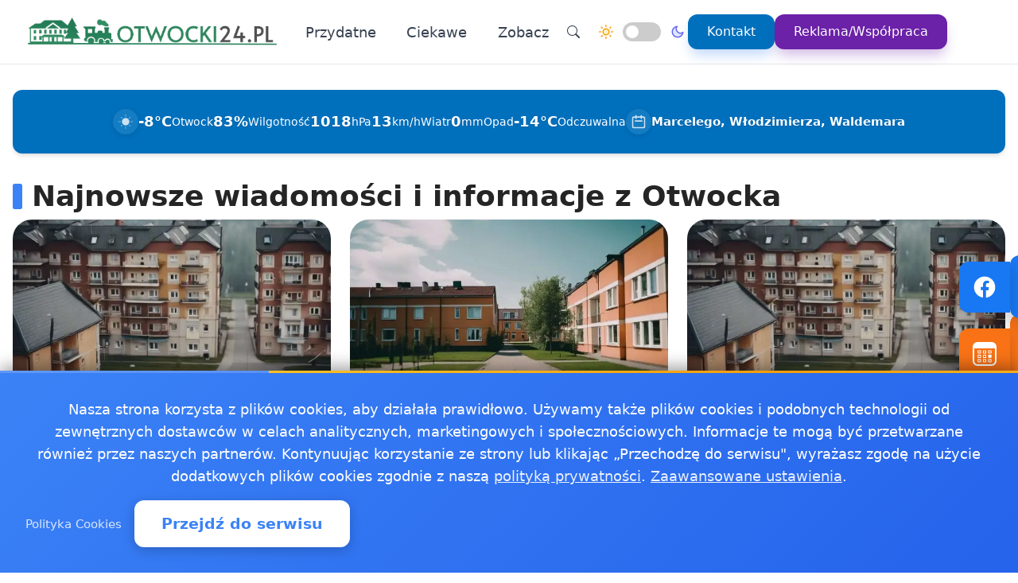

--- FILE ---
content_type: text/html
request_url: https://otwocki24.pl/
body_size: 31032
content:
<!doctype html><html lang="pl" dir="ltr" data-theme="light"><head><meta name="generator" content="Hugo 0.147.3"><meta charset="utf-8"><meta name="viewport" content="width=device-width,initial-scale=1"><script>(function(){try{var e,i=window.location&&window.location.search?window.location.search:"",n=window.location&&window.location.hostname?window.location.hostname:"",s=i.indexOf("debug=1")!==-1,o=n.indexOf("staging")!==-1,t=s||o;window.__debug=t,!t&&window.console&&(e=function(){},window.console.log=e,window.console.info=e,window.console.debug=e,window.console.warn=e)}catch{}})()</script><meta name="robots" content="index, follow"><meta property="og:locale" content="pl_PL"><meta property="og:type" content="website"><meta property="og:title" content="Otwocki24 - Wiadomości, informacje, aktualności dla Otwocka - Otwocki24"><meta property="og:description" content="Otwocki24 - Wiadomości, informacje, aktualności dla Otwocka - Otwocki24 - lokalne wiadomości, wydarzenia i informacje"><meta property="og:image" content="https://otwocki24.pl/logo-otwocki24.png"><meta property="og:image:alt" content="Otwocki24 - Wiadomości, informacje, aktualności dla Otwocka - Otwocki24"><meta property="og:image:width" content="720"><meta property="og:image:height" content="445"><meta property="og:url" content="https://otwocki24.pl/"><meta property="og:site_name" content="Otwocki24 - Wiadomości, informacje, aktualności dla Otwocka - Otwocki24"><meta property="fb:app_id" content="2240765769726296"><meta name="twitter:card" content="summary_large_image"><meta name="twitter:title" content="Otwocki24 - Wiadomości, informacje, aktualności dla Otwocka - Otwocki24"><meta name="twitter:description" content="Otwocki24 - Wiadomości, informacje, aktualności dla Otwocka - Otwocki24 - lokalne wiadomości, wydarzenia i informacje"><meta name="twitter:image" content="https://otwocki24.pl/logo-otwocki24.png"><link rel="canonical" href="https://otwocki24.pl/"><script>window.dataLayer=window.dataLayer||[];function gtag(){dataLayer.push(arguments)}window.gtag=gtag,gtag("consent","default",{ad_storage:"denied",analytics_storage:"denied",ad_user_data:"denied",ad_personalization:"denied",wait_for_update:500})</script><title>Otwocki24 - Wiadomości, informacje, aktualności dla Otwocka - Otwocki24</title>
<meta name="description" content="Otwocki24 - Wiadomości, informacje, aktualności dla Otwocka - Otwocki24 - lokalne wiadomości, wydarzenia i informacje"><link rel="preconnect" href="https://fonts.googleapis.com"><link rel="preconnect" href="https://fonts.gstatic.com" crossorigin><link rel="preload" href="https://fonts.googleapis.com/css2?family=Caveat:wght@400..700&display=swap" as="style" onload='this.onload=null,this.rel="stylesheet"'><noscript><link href="https://fonts.googleapis.com/css2?family=Caveat:wght@400..700&display=swap" rel="stylesheet"></noscript><link rel="stylesheet" href="/css/bundle.css"><script defer src="/js/events-calendar.js"></script><link rel="icon" type="image/svg+xml" href="/favicon.svg"><link rel="icon" type="image/x-icon" href="/favicon.ico"><link rel="icon" type="image/png" sizes="16x16" href="/favicon.png"><link rel="icon" type="image/png" sizes="32x32" href="/favicon-32.png"><link rel="icon" type="image/png" sizes="64x64" href="/favicon-64.png"></head><body class="bg-white text-zinc-800 antialiased"><a href="#main-content" class="skip-link sr-only focus:not-sr-only focus:absolute focus:top-4 focus:left-4 bg-blue-600 text-white px-4 py-2 rounded z-50">Przejdź do treści głównej</a><header class="glass-effect border-b sticky top-0 z-50 shadow-lg shadow-blue-500/5 transition-all duration-300"><div class="max-w-7xl mx-auto px-4 md:px-6 lg:px-8"><div class="mobile-header lg:flex items-center h-20"><div class="mobile-left flex items-center lg:hidden"><button class="toggle-button flex items-center p-2 rounded-lg hover:bg-zinc-100 bg-zinc-50 border border-zinc-200" onclick=toggleMenu() data-target="mobileMenu" aria-label="Otwórz menu nawigacyjne"><svg width="20" height="20" fill="currentcolor" viewBox="0 0 16 16"><path fill-rule="evenodd" d="M2.5 12a.5.5.0 01.5-.5h10a.5.5.0 010 1H3a.5.5.0 01-.5-.5zm0-4a.5.5.0 01.5-.5h10a.5.5.0 010 1H3A.5.5.0 012.5 8zm0-4a.5.5.0 01.5-.5h10a.5.5.0 010 1H3A.5.5.0 012.5 4z"/></svg></button></div><div class="mobile-center flex items-center justify-center lg:relative lg:flex-1 lg:justify-start"><a href="https://otwocki24.pl/" class="flex items-center group"><img src="/logo-otwocki24.png" alt="Wiadomości Otwock" class="header-logo"></a></div><nav class="hidden lg:flex items-center space-x-6"><a href="/kategorie/przydatne" class="nav-link">Przydatne
</a><a href="/kategorie/ciekawe" class="nav-link">Ciekawe</a><div class="dropdown" style="position:relative"><a href="#" class="nav-link flex items-center">Zobacz<svg class="dropdown-arrow w-4 h-4 ml-1" fill="none" stroke="currentcolor" viewBox="0 0 24 24"><path stroke-linecap="round" stroke-linejoin="round" stroke-width="2" d="M19 9l-7 7-7-7"/></svg></a><div class="dropdown-content"><a href="/20250117626610/apteka-calodobowa-otwock-gdzie-szukac-pomocy-w-naglych-sytuacjach" class="dropdown-item" title="Apteka całodobowa Otwock  gdzie szukać pomocy w nagłych sytuacjach?">Apteka całodobowa Otwock gdzie szukać pomocy w nagłych …
</a><a href="/20241024619231/jak-dziala-pszok-w-otwocku-informacje-dla-mieszkancow" class="dropdown-item" title="Jak działa PSZOK w Otwocku? Informacje dla mieszkańców">Jak działa PSZOK w Otwocku? Informacje dla mieszkańców
</a><a href="/20181218152453/praca-otwock" class="dropdown-item" title="Praca Otowck - ogłoszenia pracy w Otwocku">Praca Otowck - ogłoszenia pracy w Otwocku
</a><a href="/2018040993887/pogoda-ostrzezenia-meteo-burze-otwock" class="dropdown-item" title="Pogoda, ostrzeżenia meteo, burze Otwock">Pogoda, ostrzeżenia meteo, burze Otwock
</a><a href="/2017112393877/jakosc-powietrza-otwock-sprawdz-powietrze-w-otwocku" class="dropdown-item" title="Jakość powietrza Otwock - sprawdź powietrze w Otwocku">Jakość powietrza Otwock - sprawdź powietrze w Otwocku</a></div></div><div class="flex items-center gap-4 ml-8 pl-8 border-l border-zinc-200"><button class="toggle-button w-10 h-10 rounded-full bg-white hover:bg-zinc-200 flex items-center justify-center" onclick='window.location.href="/search/?q="+encodeURIComponent(document.getElementById("search-input-header")?.value||"")' aria-label="Wyszukaj"><svg width="16" height="16" fill="currentcolor" viewBox="0 0 16 16"><path d="M11.742 10.344a6.5 6.5.0 10-1.397 1.398h-.001c.03.04.062.078.098.115l3.85 3.85a1 1 0 001.415-1.414l-3.85-3.85a1.007 1.007.0 00-.115-.1zM12 6.5a5.5 5.5.0 11-11 0 5.5 5.5.0 0111 0z"/></svg></button><div class="theme-switch-wrapper flex items-center desktop-theme-switch"><span class="theme-switch-icon light-icon"><svg width="18" height="18" viewBox="0 0 24 24" fill="none" stroke="currentcolor" stroke-width="2" stroke-linecap="round" stroke-linejoin="round" class="sun-icon"><circle cx="12" cy="12" r="5"/><line x1="12" y1="1" x2="12" y2="3"/><line x1="12" y1="21" x2="12" y2="23"/><line x1="4.22" y1="4.22" x2="5.64" y2="5.64"/><line x1="18.36" y1="18.36" x2="19.78" y2="19.78"/><line x1="1" y1="12" x2="3" y2="12"/><line x1="21" y1="12" x2="23" y2="12"/><line x1="4.22" y1="19.78" x2="5.64" y2="18.36"/><line x1="18.36" y1="5.64" x2="19.78" y2="4.22"/></svg>
</span><label class="theme-switch mx-2" for="theme-checkbox-desktop"><input type="checkbox" id="theme-checkbox-desktop" class="theme-toggle" aria-label="Przełącz między trybem jasnym a ciemnym" role="switch">
<span class="slider round" aria-hidden="true"></span>
</label><span class="theme-switch-icon dark-icon"><svg width="18" height="18" viewBox="0 0 24 24" fill="none" stroke="currentcolor" stroke-width="2" stroke-linecap="round" stroke-linejoin="round" class="moon-icon"><path d="M21 12.79A9 9 0 1111.21 3 7 7 0 0021 12.79z"/></svg></span></div><a href="/kontakt" class="btn-primary flex items-center space-x-2"><span>Kontakt</span>
</a><a href="/reklama-wspolpraca" class="btn-reklama flex items-center space-x-2"><span>Reklama/Współpraca</span></a></div></nav><div class="mobile-right flex items-center space-x-2 lg:hidden"><a href="https://www.facebook.com/Otwocki24pl" target="_blank" rel="nofollow noopener external" class="fb-mobile-icon" aria-label="Facebook"><svg viewBox="0 0 24 24" width="20" height="20"><path d="M22 12a10 10 0 10-11.5 9.9v-7h-2v-3h2V9.6c0-2.1 1.3-3.7 3.6-3.7 1 0 2 .08 2 .08v2.2h-1.2c-1.2.0-1.6.75-1.6 1.5V12H16l-.43 3H13.3v7A10 10 0 0022 12z"/></svg>
</a><a href="/wydarzenie/" class="events-mobile-icon" aria-label="Wydarzenia"><svg viewBox="0 0 32 32" width="20" height="20"><g fill="currentcolor"><path d="M7.3 12.2a.7.7.0 01.7-.7h2.8a.7.7.0 01.7.7v2.6a.7.7.0 01-.7.7H8a.7.7.0 01-.7-.7v-2.6zm1 .3v2h2.2v-2H8.3zM8 17a.7.7.0 00-.7.7v2.6a.7.7.0 00.7.7h2.8a.7.7.0 00.7-.7v-2.6a.7.7.0 00-.7-.7H8zm.3 3v-2h2.2v2H8.3zm-1 3.1a.7.7.0 01.7-.7h2.8a.7.7.0 01.7.7v2.6a.7.7.0 01-.7.7H8a.7.7.0 01-.7-.7v-2.6zm1 .3v2h2.2v-2H8.3zm6.3-11.9a.7.7.0 00-.7.7v2.6a.7.7.0 00.7.7h2.8a.7.7.0 00.7-.7v-2.6a.7.7.0 00-.7-.7h-2.8zm.3 3v-2h2.2v2h-2.2zm-1 3.2a.7.7.0 01.7-.7h2.8a.7.7.0 01.7.7v2.6a.7.7.0 01-.7.7h-2.8a.7.7.0 01-.7-.7v-2.6zm1 .3v2h2.2v-2h-2.2zm-.3 4.4a.7.7.0 00-.7.7v2.6a.7.7.0 00.7.7h2.8a.7.7.0 00.7-.7v-2.6a.7.7.0 00-.7-.7h-2.8zm.3 3v-2h2.2v2h-2.2zm5.6-13.2a.7.7.0 01.7-.7H24a.7.7.0 01.7.7v2.6a.7.7.0 01-.7.7h-2.8a.7.7.0 01-.7-.7v-2.6zm1 .3v2h2.2v-2h-2.2zm-.3 9.9a.7.7.0 00-.7.7v2.6a.7.7.0 00.7.7H24a.7.7.0 00.7-.7v-2.6a.7.7.0 00-.7-.7h-2.8zm.3 3v-2h2.2v2h-2.2zm-.3-8.4a.7.7.0 00-.7.7v2.6a.7.7.0 00.7.7H24a.7.7.0 00.7-.7v-2.6A.7.7.0 0024 17h-2.8z"/><path d="M1.003 7A6.2 6.2.0 017.2 1h17.6a6.2 6.2.0 016.197 6H31v17.8A6.2 6.2.0 0124.8 31H7.2A6.2 6.2.0 011 24.8V7h.003zM3 9v15.8A4.2 4.2.0 007.2 29h17.6a4.2 4.2.0 004.2-4.2V9H3z"/></g></svg></a></div></div></div><div id="mobileMenu" class="lg:hidden hidden bg-white border-t dark:bg-gray-800 dark:border-gray-700"><div class="max-w-7xl mx-auto px-4 py-4"><div class="flex items-center justify-center mb-4 pb-4 border-b border-zinc-200 dark:border-zinc-700"><div class="theme-switch-wrapper flex items-center"><span class="theme-switch-icon light-icon text-sm"><svg width="16" height="16" viewBox="0 0 24 24" fill="none" stroke="currentcolor" stroke-width="2" stroke-linecap="round" stroke-linejoin="round" class="sun-icon"><circle cx="12" cy="12" r="5"/><line x1="12" y1="1" x2="12" y2="3"/><line x1="12" y1="21" x2="12" y2="23"/><line x1="4.22" y1="4.22" x2="5.64" y2="5.64"/><line x1="18.36" y1="18.36" x2="19.78" y2="19.78"/><line x1="1" y1="12" x2="3" y2="12"/><line x1="21" y1="12" x2="23" y2="12"/><line x1="4.22" y1="19.78" x2="5.64" y2="18.36"/><line x1="18.36" y1="5.64" x2="19.78" y2="4.22"/></svg>
</span><label class="theme-switch mx-2" for="theme-checkbox-mobile"><input type="checkbox" id="theme-checkbox-mobile" class="theme-toggle" aria-label="Przełącz między trybem jasnym a ciemnym" role="switch">
<span class="slider round" aria-hidden="true"></span>
</label><span class="theme-switch-icon dark-icon text-sm"><svg width="16" height="16" viewBox="0 0 24 24" fill="none" stroke="currentcolor" stroke-width="2" stroke-linecap="round" stroke-linejoin="round" class="moon-icon"><path d="M21 12.79A9 9 0 1111.21 3 7 7 0 0021 12.79z"/></svg></span></div></div><nav class="flex flex-col space-y-2"><a href="/kategorie/przydatne" class="px-4 py-2 rounded-xl text-zinc-700 hover:bg-zinc-100 dark:text-zinc-300 dark:hover:bg-zinc-700">Przydatne
</a><a href="/kategorie/ciekawe" class="px-4 py-2 rounded-xl text-zinc-700 hover:bg-zinc-100 dark:text-zinc-300 dark:hover:bg-zinc-700">Ciekawe</a><div class="dropdown"><a href="#" class="px-4 py-2 rounded-xl text-zinc-700 hover:bg-zinc-100 dark:text-zinc-300 dark:hover:bg-zinc-700 flex items-center justify-between">Zobacz<svg class="dropdown-arrow-mobile w-3 h-3" fill="none" stroke="currentcolor" viewBox="0 0 24 24" style="width:15px"><path stroke-linecap="round" stroke-linejoin="round" stroke-width="2" d="M19 9l-7 7-7-7" style="width:15px;height:1px"/></svg></a><div class="dropdown-content dark:bg-gray-800"><a href="/20250117626610/apteka-calodobowa-otwock-gdzie-szukac-pomocy-w-naglych-sytuacjach" class="dropdown-item dark:text-zinc-300 dark:hover:bg-zinc-700" title="Apteka całodobowa Otwock  gdzie szukać pomocy w nagłych sytuacjach?">Apteka całodobowa Otwock gdzie szukać pomocy w nagłych …
</a><a href="/20241024619231/jak-dziala-pszok-w-otwocku-informacje-dla-mieszkancow" class="dropdown-item dark:text-zinc-300 dark:hover:bg-zinc-700" title="Jak działa PSZOK w Otwocku? Informacje dla mieszkańców">Jak działa PSZOK w Otwocku? Informacje dla mieszkańców
</a><a href="/20181218152453/praca-otwock" class="dropdown-item dark:text-zinc-300 dark:hover:bg-zinc-700" title="Praca Otowck - ogłoszenia pracy w Otwocku">Praca Otowck - ogłoszenia pracy w Otwocku
</a><a href="/2018040993887/pogoda-ostrzezenia-meteo-burze-otwock" class="dropdown-item dark:text-zinc-300 dark:hover:bg-zinc-700" title="Pogoda, ostrzeżenia meteo, burze Otwock">Pogoda, ostrzeżenia meteo, burze Otwock
</a><a href="/2017112393877/jakosc-powietrza-otwock-sprawdz-powietrze-w-otwocku" class="dropdown-item dark:text-zinc-300 dark:hover:bg-zinc-700" title="Jakość powietrza Otwock - sprawdź powietrze w Otwocku">Jakość powietrza Otwock - sprawdź powietrze w Otwocku</a></div></div><div class="flex flex-col mt-4 pt-4 border-t border-zinc-200 dark:border-zinc-700"><button class="toggle-button w-full px-4 py-2 rounded-xl bg-zinc-100 hover:bg-zinc-200 dark:bg-zinc-700 dark:hover:bg-zinc-600 dark:text-zinc-300 text-left flex items-center mb-2" onclick='window.location.href="/search/"' aria-label="Wyszukaj">
<svg width="16" height="16" fill="currentcolor" viewBox="0 0 16 16" class="mr-2"><path d="M11.742 10.344a6.5 6.5.0 10-1.397 1.398h-.001c.03.04.062.078.098.115l3.85 3.85a1 1 0 001.415-1.414l-3.85-3.85a1.007 1.007.0 00-.115-.1zM12 6.5a5.5 5.5.0 11-11 0 5.5 5.5.0 0111 0z"/></svg>
Wyszukaj
</button>
<a href="/kontakt" class="w-full px-4 py-2 rounded-xl bg-blue-500 text-white hover:bg-blue-600 dark:bg-blue-600 dark:hover:bg-blue-700 text-center mb-2">Kontakt
</a><a href="/reklama-wspolpraca" class="w-full px-4 py-2 rounded-xl bg-purple-600 text-white hover:bg-purple-700 dark:bg-purple-600 dark:hover:bg-purple-700 text-center mt-1">Reklama/Współpraca</a></div></nav></div></div></header><script>function toggleMenu(){const e=document.getElementById("mobileMenu");e&&e.classList.toggle("hidden")}window.addEventListener("resize",function(){const e=document.getElementById("mobileMenu");e&&window.innerWidth>=1030&&e.classList.add("hidden")})</script><main id="main-content" class="container mx-auto px-4 py-8 md:py-12 max-w-7xl"><script type="application/ld+json">{"@context":"https://schema.org","@graph":[{"@type":"NewsMediaOrganization","name":"Otwocki24 - Wiadomości, informacje, aktualności dla Otwocka - Otwocki24","url":"https:\/\/otwocki24.pl\/","description":"Lokalne wiadomości, wydarzenia i informacje dla Otwocka","logo":{"@type":"ImageObject","url":"https:\/\/otwocki24.pl\/logo-otwocki24.png","caption":"Wiadomości Otwock"},"sameAs":["https:\/\/otwocki24.pl\/"],"address":{"@type":"PostalAddress","addressLocality":"Otwock","addressCountry":"PL"},"areaServed":"Otwock","provider":{"@type":"Organization","name":"Otwocki24 - Wiadomości, informacje, aktualności dla Otwocka - Otwocki24","identifier":"otwocki24.pl\/\/otwocki24.pl\/"}},{"@type":"WebSite","name":"Otwocki24 - Wiadomości, informacje, aktualności dla Otwocka - Otwocki24","url":"https:\/\/otwocki24.pl\/","description":"Portal informacyjny Otwocka - aktualne wiadomości, wydarzenia i przydatne informacje","inLanguage":"pl","potentialAction":{"@type":"SearchAction","target":{"@type":"EntryPoint","urlTemplate":"https:\/\/otwocki24.pl\/search/?q={search_term_string}"},"query-input":"required name=search_term_string"},"publisher":{"@type":"NewsMediaOrganization","name":"Otwocki24 - Wiadomości, informacje, aktualności dla Otwocka - Otwocki24"}}]}</script><div class="max-w-7xl mx-auto"><div class="weather-banner" data-miasto="Otwock"><div class="weather-widget"><div class="weather-container"><div class="weather-details"><div class="weather-detail-item"><div class="weather-icon" id="weather-icon"><svg viewBox="0 0 24 24" fill="none" stroke="currentcolor"><path stroke-linecap="round" stroke-linejoin="round" stroke-width="2" d="M12 3v1m0 16v1m9-9h-1M4 12H3m15.364 6.364-.707-.707M6.343 6.343l-.707-.707m12.728.0-.707.707M6.343 17.657l-.707.707M16 12a4 4 0 11-8 0 4 4 0 018 0z"/></svg></div><div class="weather-detail-value" id="temperatura">--°C</div><div class="weather-detail-label">Otwock</div></div><div class="weather-detail-item"><div class="weather-detail-value" id="wilgotnosc">--%</div><div class="weather-detail-label">Wilgotność</div></div><div class="weather-detail-item"><div class="weather-detail-value" id="cisnienie">--</div><div class="weather-detail-label">hPa</div></div><div class="weather-detail-item"><div class="weather-detail-value" id="wiatr">--<span class="weather-detail-unit">km/h</span></div><div class="weather-detail-label">Wiatr</div></div><div class="weather-detail-item"><div class="weather-detail-value" id="opady">--<span class="weather-detail-unit">mm</span></div><div class="weather-detail-label">Opad</div></div><div class="weather-detail-item"><div class="weather-detail-value" id="temp_odczuwalna">--°C</div><div class="weather-detail-label">Odczuwalna</div></div><div class="weather-detail-item namedays-item"><div class="weather-icon"><svg viewBox="0 0 24 24" fill="none" stroke="currentcolor"><path stroke-linecap="round" stroke-linejoin="round" stroke-width="2" d="M8 7V3m8 4V3m-9 8h10M5 21h14a2 2 0 002-2V7a2 2 0 00-2-2H5A2 2 0 003 7v12a2 2 0 002 2z"/></svg></div><div class="weather-detail-value" id="imieniny">--</div></div><noscript><div class="text-sm mt-2">Aby zobaczyć aktualne dane pogody i imieniny, włącz JavaScript lub sprawdź <a href="/pogoda.json">/pogoda.json</a>.</div></noscript></div></div></div></div><script>async function updateWeather(){try{const t=await fetch("/pogoda.json?t="+Date.now());if(!t.ok)return;const e=await t.json();if(e.temperatura!==void 0){const t=document.getElementById("temperatura");t&&(t.textContent=e.temperatura+"°C")}if(e.wilgotnosc!==void 0){const t=document.getElementById("wilgotnosc");t&&(t.textContent=e.wilgotnosc+"%")}if(e.cisnienie!==void 0){const t=document.getElementById("cisnienie");t&&(t.textContent=e.cisnienie)}if(e.wiatr!==void 0){const t=document.getElementById("wiatr");t&&(t.innerHTML=e.wiatr+'<span class="weather-detail-unit">km/h</span>')}if(e.opady!==void 0){const t=document.getElementById("opady");t&&(t.innerHTML=e.opady+'<span class="weather-detail-unit">mm</span>')}if(e.temp_odczuwalna!==void 0){const t=document.getElementById("temp_odczuwalna");t&&(t.textContent=e.temp_odczuwalna+"°C")}if(e.ikona_html&&e.ikona_html.trim()!==""){const t=document.getElementById("weather-icon");t&&(t.innerHTML=e.ikona_html)}if(e.imieniny!==void 0){const t=document.getElementById("imieniny");t&&(t.textContent=e.imieniny)}injectWeatherJsonLd(e)}catch(e){console.error("Błąd aktualizacji pogody:",e)}}function injectWeatherJsonLd(e){try{const s=document.querySelector(".weather-banner"),o=s&&s.dataset&&s.dataset.miasto?s.dataset.miasto:"Piaseczno",i=typeof e.aktualizacja=="number"&&String(e.aktualizacja).length>=10?new Date(e.aktualizacja*1e3).toISOString():(new Date).toISOString(),t=[];e.temperatura!==void 0&&t.push({"@type":"PropertyValue",name:"Temperatura",value:e.temperatura,unitCode:"CEL"}),e.wilgotnosc!==void 0&&t.push({"@type":"PropertyValue",name:"Wilgotność",value:e.wilgotnosc,unitText:"%"}),e.cisnienie!==void 0&&t.push({"@type":"PropertyValue",name:"Ciśnienie",value:e.cisnienie,unitText:"hPa"}),e.wiatr!==void 0&&t.push({"@type":"PropertyValue",name:"Wiatr",value:e.wiatr,unitText:"km/h"}),e.opady!==void 0&&t.push({"@type":"PropertyValue",name:"Opady",value:e.opady,unitText:"mm"}),e.temp_odczuwalna!==void 0&&t.push({"@type":"PropertyValue",name:"Temperatura odczuwalna",value:e.temp_odczuwalna,unitCode:"CEL"}),e.imieniny!==void 0&&t.push({"@type":"PropertyValue",name:"Imieniny",value:e.imieniny});const a={"@context":"https://schema.org","@type":"WeatherForecast",name:`Aktualna pogoda — ${o}`,description:e.opis_pogody||void 0,datePublished:i,dateModified:i,location:{"@type":"Place",name:o,address:{"@type":"PostalAddress",addressLocality:o,addressCountry:"PL"}},additionalProperty:t};let n=document.getElementById("weather-jsonld");n||(n=document.createElement("script"),n.type="application/ld+json",n.id="weather-jsonld",document.head.appendChild(n)),n.textContent=JSON.stringify(a)}catch{}}document.addEventListener("DOMContentLoaded",function(){"requestIdleCallback"in window?requestIdleCallback(function(){updateWeather(),setInterval(updateWeather,5*60*1e3)},{timeout:2e3}):setTimeout(function(){updateWeather(),setInterval(updateWeather,5*60*1e3)},1e3)})</script><nav class="mobile-section-nav" aria-label="Nawigacja sekcji"><div class="flex gap-4 justify-center flex-wrap"><a href="#najnowsze-wiadomosci" class="mobile-nav-link">Newsy</a>
<a href="#na-sygnale" class="mobile-nav-link">Na sygnale</a>
<a href="#kultura" class="mobile-nav-link">Kultura</a></div></nav><section id="najnowsze-wiadomosci" class="mb-20" aria-label="Najnowsze wiadomości"><h1 class="text-3xl md:text-4xl font-bold section-heading">Najnowsze wiadomości i informacje z Otwocka</h1><div class="news-section-container"><div class="news-desktop-view"><article class="relative group bg-zinc-100 hover:bg-blue-100 rounded-3xl"><a href="/20260116723277/nowe-mosty-tunele-i-ekrany-jak-zmieni-sie-trasa-anin-otwock" class="block hover:no-underline" aria-label="Nowe mosty, tunele i ekrany - jak zmieni się trasa Anin-Otwock"><figure class="w-full aspect-video overflow-hidden rounded-t-3xl"><img class="object-cover group-hover:scale-105 transition duration-500 cursor-pointer w-full h-full rounded-t-3xl" src="/images/miastoimg/webp/9.webp" alt="Nowe mosty, tunele i ekrany - jak zmieni się trasa Anin-Otwock" width="400" height="247" loading="lazy" decoding="async"></figure><div class="p-6"><time datetime="2026-01-16T11:52:00+01:00">16 stycznia 2026</time><h2 class="my-4 text-2xl font-bold title-with-emphasis">Nowe mosty, tunele i ekrany - jak zmieni się trasa Anin-Otwock</h2><div class="text-normal leading-normal text-zinc-600"><p>W sali MOK w Józefowie projekt inwestycji kolejowej spotkał się z pytaniami i obawami mieszkańców — od ekranów akustycznych po likwidację parkingów. Spotkanie odsłoniło skalę prac i ich konsekwencje dla ruchu w całym rejonie. Dla wielu najważniejsze było jedno: bezpieczeństwo ma być priorytetem, ale …</p></div></div></a></article><article class="relative group bg-zinc-100 hover:bg-blue-100 rounded-3xl"><a href="/20260116650087/jozefow-udostepnil-robocza-wersje-planu-ogolnego-z-ocena-wplywu-na-srodowisko" class="block hover:no-underline" aria-label="Józefów udostępnił roboczą wersję planu ogólnego z oceną wpływu na środowisko"><figure class="w-full aspect-video overflow-hidden rounded-t-3xl"><img class="object-cover group-hover:scale-105 transition duration-500 cursor-pointer w-full h-full rounded-t-3xl" src="/images/miastoimg/webp/2.webp" alt="Józefów udostępnił roboczą wersję planu ogólnego z oceną wpływu na środowisko" width="400" height="247" loading="lazy" decoding="async"></figure><div class="p-6"><time datetime="2026-01-16T11:45:00+01:00">16 stycznia 2026</time><h2 class="my-4 text-2xl font-bold title-with-emphasis">Józefów udostępnił roboczą wersję planu ogólnego z oceną wpływu na środowisko</h2><div class="text-normal leading-normal text-zinc-600"><p>W Józefowie pojawiła się nowa, robocza wersja dokumentu planistycznego - opublikowano ją w miejskim rejestrze. Mieszkańcy zobaczą zmiany w stosunku do poprzedniej wersji, ale to jeszcze nie etap konsultacji. Urząd prosi o sprawdzanie wyłącznie oficjalnych źródeł i kontakt z miejskim wydziałem …</p></div></div></a></article><article class="relative group bg-zinc-100 hover:bg-blue-100 rounded-3xl"><a href="/20260116758254/zarzad-pzeir-organizuje-wyjazd-do-teatru-palladium-na-klimakterium" class="block hover:no-underline" aria-label='Zarząd PZEiR organizuje wyjazd do Teatru Palladium na "Klimakterium'><figure class="w-full aspect-video overflow-hidden rounded-t-3xl"><img class="object-cover group-hover:scale-105 transition duration-500 cursor-pointer w-full h-full rounded-t-3xl" src="/images/miastoimg/webp/9.webp" alt='Zarząd PZEiR organizuje wyjazd do Teatru Palladium na "Klimakterium' width="400" height="247" loading="lazy" decoding="async"></figure><div class="p-6"><time datetime="2026-01-16T02:10:00+01:00">16 stycznia 2026</time><h2 class="my-4 text-2xl font-bold title-with-emphasis">Zarząd PZEiR organizuje wyjazd do Teatru Palladium na &ldquo;Klimakterium</h2><div class="text-normal leading-normal text-zinc-600"><p>W Józefowie pojawiła się propozycja na wspólny wieczór teatralny — wyjazd do Teatru Palladium dla chętnych z okolicy. Organizator zapowiada transport autokarem, więc pomysł trafia do osób, które wolą wygodę i towarzystwo. Zapisy prowadzi miejscowy zarząd stowarzyszenia.
Spektakl: …</p></div></div></a></article><article class="relative group bg-zinc-100 hover:bg-blue-100 rounded-3xl"><a href="/20260116414955/karczew-zglasza-kandydatow-do-perly-mazowsza-szansa-dla-lokalnych-inicjatyw" class="block hover:no-underline" aria-label="Karczew zgłasza kandydatów do Perły Mazowsza - szansa dla lokalnych inicjatyw"><figure class="w-full aspect-video overflow-hidden rounded-t-3xl"><img class="object-cover group-hover:scale-105 transition duration-500 cursor-pointer w-full h-full rounded-t-3xl" src="/images/otwockimg/webp/05.webp" alt="Karczew zgłasza kandydatów do Perły Mazowsza - szansa dla lokalnych inicjatyw" width="400" height="247" loading="lazy" decoding="async"></figure><div class="p-6"><time datetime="2026-01-16T01:59:00+01:00">16 stycznia 2026</time><h2 class="my-4 text-2xl font-bold title-with-emphasis">Karczew zgłasza kandydatów do Perły Mazowsza - szansa dla lokalnych inicjatyw</h2><div class="text-normal leading-normal text-zinc-600"><p>W Karczewie rusza apel o nominacje do jubileuszowej edycji plebiscytu Perły Mazowsza. Mieszkańcy mają okazję wskazać firmy, organizacje i osoby, które wyróżniają się w różnych obszarach życia gminy. To krótkie wezwanie od urzędu - proste zgłoszenie może przynieść rozgłos i docenienie dla dobrze …</p></div></div></a></article><article class="relative group bg-zinc-100 hover:bg-blue-100 rounded-3xl"><a href="/20260115463574/mlodzi-strazacy-na-starcie-eliminacje-gminne-turnieju-wiedzy-pozarniczej" class="block hover:no-underline" aria-label="Młodzi strażacy na starcie - eliminacje gminne Turnieju Wiedzy Pożarniczej"><figure class="w-full aspect-video overflow-hidden rounded-t-3xl"><img class="object-cover group-hover:scale-105 transition duration-500 cursor-pointer w-full h-full rounded-t-3xl" src="/images/otwockimg/webp/03.webp" alt="Młodzi strażacy na starcie - eliminacje gminne Turnieju Wiedzy Pożarniczej" width="400" height="247" loading="lazy" decoding="async"></figure><div class="p-6"><time datetime="2026-01-15T10:19:00+01:00">15 stycznia 2026</time><h2 class="my-4 text-2xl font-bold title-with-emphasis">Młodzi strażacy na starcie - eliminacje gminne Turnieju Wiedzy Pożarniczej</h2><div class="text-normal leading-normal text-zinc-600"><p>W remizie OSP Łukówiec spotkają się dzieci i młodzież z gminy Karczew, by sprawdzić swoją wiedzę o bezpieczeństwie pożarowym. Atmosfera ma być mniej formalna niż na dużych zawodach, za to bogata w praktyczne zajęcia i wsparcie miejscowych druhów. Organizatorzy zapowiadają materiały szkoleniowe i …</p></div></div></a></article><article class="relative group bg-zinc-100 hover:bg-blue-100 rounded-3xl"><a href="/20260114375743/163-rocznica-powstania-styczniowego-msza-i-apel-pamieci-w-regionie" class="block hover:no-underline" aria-label="163. rocznica Powstania Styczniowego - msza i apel pamięci w regionie"><figure class="w-full aspect-video overflow-hidden rounded-t-3xl"><img class="object-cover group-hover:scale-105 transition duration-500 cursor-pointer w-full h-full rounded-t-3xl" src="/images/otwockimg/webp/02.webp" alt="163. rocznica Powstania Styczniowego - msza i apel pamięci w regionie" width="400" height="247" loading="lazy" decoding="async"></figure><div class="p-6"><time datetime="2026-01-14T14:19:00+01:00">14 stycznia 2026</time><h2 class="my-4 text-2xl font-bold title-with-emphasis"><ol start="163"><li>rocznica Powstania Styczniowego - msza i apel pamięci w regionie</li></ol></h2><div class="text-normal leading-normal text-zinc-600"><p>W mieście Karczew i okolicach zaplanowano uroczystości upamiętniające wydarzenia sprzed ponad wieku. Organizatorzy podkreślają, że to okazja, by wspólnie oddać hołd uczestnikom powstania i przypomnieć lokalne miejsca pamięci. Wydarzenia będą miały charakter uroczysty i otwarty dla mieszkańców. …</p></div></div></a></article><article class="relative group bg-zinc-100 hover:bg-blue-100 rounded-3xl"><a href="/20260113854299/zmiany-w-malym-zus-plus-jasne-zasady-liczenia-36-miesiecy-ulgi-dla-przedsiebiorcow" class="block hover:no-underline" aria-label="Zmiany w małym ZUS plus - jasne zasady liczenia **36 miesięcy** ulgi dla przedsiębiorców"><figure class="w-full aspect-video overflow-hidden rounded-t-3xl"><img class="object-cover group-hover:scale-105 transition duration-500 cursor-pointer w-full h-full rounded-t-3xl" src="/images/miastoimg/webp/8.webp" alt="Zmiany w małym ZUS plus - jasne zasady liczenia **36 miesięcy** ulgi dla przedsiębiorców" width="400" height="247" loading="lazy" decoding="async"></figure><div class="p-6"><time datetime="2026-01-13T10:16:00+01:00">13 stycznia 2026</time><h2 class="my-4 text-2xl font-bold title-with-emphasis">Zmiany w małym ZUS plus - jasne zasady liczenia <strong>36 miesięcy</strong> ulgi dla przedsiębiorców</h2><div class="text-normal leading-normal text-zinc-600"><p>W Otwocku i poza nim przedsiębiorcy dokładnie czytają nowe reguły korzystania z ulgi - uproszczono sposób liczenia okresów, ale pojawiły się też pułapki, o które warto zadbać. W praktyce oznacza to, że w określonych cyklach każdy właściciel firmy będzie miał przydzielony limit miesięcy z obniżonymi …</p></div></div></a></article><article class="relative group bg-zinc-100 hover:bg-blue-100 rounded-3xl"><a href="/20260111531464/mrozy-w-otwocku-calodobowy-numer-i-mobilne-akcje-pomocy-dla-zagrozonych-zwierzat" class="block hover:no-underline" aria-label="Mrozy w Otwocku - całodobowy numer i mobilne akcje pomocy dla zagrożonych zwierząt"><figure class="w-full aspect-video overflow-hidden rounded-t-3xl"><img class="object-cover group-hover:scale-105 transition duration-500 cursor-pointer w-full h-full rounded-t-3xl" src="/images/otwockimg/webp/02.webp" alt="Mrozy w Otwocku - całodobowy numer i mobilne akcje pomocy dla zagrożonych zwierząt" width="400" height="247" loading="lazy" decoding="async"></figure><div class="p-6"><time datetime="2026-01-11T00:32:00+01:00">11 stycznia 2026</time><h2 class="my-4 text-2xl font-bold title-with-emphasis">Mrozy w Otwocku - całodobowy numer i mobilne akcje pomocy dla zagrożonych zwierząt</h2><div class="text-normal leading-normal text-zinc-600"><p>Gdy mróz zaciska pętlę na ulicach Otwocka, miasto uruchomiło stały kanał zgłoszeń, by ratować zwierzęta wystawione na zimno. Telefon dzwoni do ekopatrolu, pracownicy ZGM sprawdzają lokale, a schronisko w Celestynowie przygotowuje miejsce i słomę do ocieplania bud. W tle pojawiają się proste, ale …</p></div></div></a></article><article class="relative group bg-zinc-100 hover:bg-blue-100 rounded-3xl"><a href="/20260110430812/autobus-z-punktem-ogrzewania-uruchomiony-w-centrum-otwocka" class="block hover:no-underline" aria-label="Autobus z punktem ogrzewania uruchomiony w centrum Otwocka"><figure class="w-full aspect-video overflow-hidden rounded-t-3xl"><img class="object-cover group-hover:scale-105 transition duration-500 cursor-pointer w-full h-full rounded-t-3xl" src="/images/otwockimg/webp/05.webp" alt="Autobus z punktem ogrzewania uruchomiony w centrum Otwocka" width="400" height="247" loading="lazy" decoding="async"></figure><div class="p-6"><time datetime="2026-01-10T00:38:00+01:00">10 stycznia 2026</time><h2 class="my-4 text-2xl font-bold title-with-emphasis">Autobus z punktem ogrzewania uruchomiony w centrum Otwocka</h2><div class="text-normal leading-normal text-zinc-600"><p>W Otwocku w odpowiedzi na zapowiadane silne mrozy uruchomiono tymczasowy punkt, gdzie podróżni mogą się ogrzać i odpocząć. Zielony autobus stoi przy ulicy Orlej, tuż przy przystankach i dworcu PKP, a w jego wnętrzu serwowane są ciepłe napoje i posiłki. Inicjatywę przygotowało Miasto Otwock, by …</p></div></div></a></article><article class="relative group bg-zinc-100 hover:bg-blue-100 rounded-3xl"><a href="/20260109926958/ksef-zmienia-faktury-co-musza-wiedziec-firmy-z-karczewa" class="block hover:no-underline" aria-label="KSeF zmienia faktury - co muszą wiedzieć firmy z Karczewa"><figure class="w-full aspect-video overflow-hidden rounded-t-3xl"><img class="object-cover group-hover:scale-105 transition duration-500 cursor-pointer w-full h-full rounded-t-3xl" src="/images/otwockimg/webp/03.webp" alt="KSeF zmienia faktury - co muszą wiedzieć firmy z Karczewa" width="400" height="247" loading="lazy" decoding="async"></figure><div class="p-6"><time datetime="2026-01-09T13:22:00+01:00">9 stycznia 2026</time><h2 class="my-4 text-2xl font-bold title-with-emphasis">KSeF zmienia faktury - co muszą wiedzieć firmy z Karczewa</h2><div class="text-normal leading-normal text-zinc-600"><p>W Karczewie lokalni przedsiębiorcy mają przed sobą jedną z większych zmian fiskalnych ostatnich lat. Zamiast papieru i PDF-ów pojawi się centralny system e-faktur, który przejmie rolę oficjalnego rejestru dokumentów sprzedaży. To nie tylko kwestia technologii - to zmiana sposobu datowania i …</p></div></div></a></article><article class="relative group bg-zinc-100 hover:bg-blue-100 rounded-3xl"><a href="/20260109398379/odbior-choinek-w-jozefowie-terminy-dla-zabudowy-jednorodzinnej-i-blokow" class="block hover:no-underline" aria-label="Odbiór choinek w Józefowie - terminy dla zabudowy jednorodzinnej i bloków"><figure class="w-full aspect-video overflow-hidden rounded-t-3xl"><img class="object-cover group-hover:scale-105 transition duration-500 cursor-pointer w-full h-full rounded-t-3xl" src="/images/miastoimg/webp/28.webp" alt="Odbiór choinek w Józefowie - terminy dla zabudowy jednorodzinnej i bloków" width="400" height="247" loading="lazy" decoding="async"></figure><div class="p-6"><time datetime="2026-01-09T01:24:00+01:00">9 stycznia 2026</time><h2 class="my-4 text-2xl font-bold title-with-emphasis">Odbiór choinek w Józefowie - terminy dla zabudowy jednorodzinnej i bloków</h2><div class="text-normal leading-normal text-zinc-600"><p>W styczniu mieszkańcy Józefowa będą mogli pozbyć się świątecznych drzewek w ramach miejskiej zbiórki. Urząd Miasta Józefów ogłosił harmonogram odbioru dla zabudowy jednorodzinnej oraz oddzielny termin dla budynków wielorodzinnych. To dobry moment, by przygotować choinki i zdjąć ozdoby, zanim wystawi …</p></div></div></a></article><article class="relative group bg-zinc-100 hover:bg-blue-100 rounded-3xl"><a href="/20260106386837/utrudnienia-w-centrum-otwocka-ul-andriollego-zamknieta-na-czas-orszaku" class="block hover:no-underline" aria-label="Utrudnienia w centrum Otwocka - ul. Andriollego zamknięta na czas Orszaku"><figure class="w-full aspect-video overflow-hidden rounded-t-3xl"><img class="object-cover group-hover:scale-105 transition duration-500 cursor-pointer w-full h-full rounded-t-3xl" src="/images/otwockimg/webp/03.webp" alt="Utrudnienia w centrum Otwocka - ul. Andriollego zamknięta na czas Orszaku" width="400" height="247" loading="lazy" decoding="async"></figure><div class="p-6"><time datetime="2026-01-06T01:07:00+01:00">6 stycznia 2026</time><h2 class="my-4 text-2xl font-bold title-with-emphasis">Utrudnienia w centrum Otwocka - ul. Andriollego zamknięta na czas Orszaku</h2><div class="text-normal leading-normal text-zinc-600"><p>W samym sercu Otwocka ruch uliczny przybierze inną formę niż zwykle. Podczas organizowanego Orszaku Trzech Króli fragment ul. Andriollego będzie wyłączony z normalnego ruchu, co może utrudnić dojazd i parkowanie w okolicy. Warto zaplanować podróż i postój z wyprzedzeniem, by uniknąć niespodzianek.
W …</p></div></div></a></article><article class="relative group bg-zinc-100 hover:bg-blue-100 rounded-3xl"><a href="/20260106592957/gmina-wzmacnia-zaplecze-kryzysowe-dwa-modulowe-magazyny-trafily-do-gminy" class="block hover:no-underline" aria-label="Gmina wzmacnia zaplecze kryzysowe - dwa modułowe magazyny trafiły do gminy"><figure class="w-full aspect-video overflow-hidden rounded-t-3xl"><img class="object-cover group-hover:scale-105 transition duration-500 cursor-pointer w-full h-full rounded-t-3xl" src="/images/otwockimg/webp/03.webp" alt="Gmina wzmacnia zaplecze kryzysowe - dwa modułowe magazyny trafiły do gminy" width="400" height="247" loading="lazy" decoding="async"></figure><div class="p-6"><time datetime="2026-01-06T00:55:00+01:00">6 stycznia 2026</time><h2 class="my-4 text-2xl font-bold title-with-emphasis">Gmina wzmacnia zaplecze kryzysowe - dwa modułowe magazyny trafiły do gminy</h2><div class="text-normal leading-normal text-zinc-600"><p>W ostatnich tygodniach Karczew zyskał ciche, ale ważne wzmocnienie bezpieczeństwa. Podmiejskie magazyny powstały z prostych kontenerów, które już służą jako miejsce przechowywania sprzętu niezbędnego podczas zdarzeń kryzysowych. To element szerszego planu urzędu, obejmującego szkolenia i kolejne …</p></div></div></a></article><article class="relative group bg-zinc-100 hover:bg-blue-100 rounded-3xl"><a href="/20260106308305/zus-upraszcza-wizyty-rezerwuj-termin-online-i-korzystaj-z-e-spotkan" class="block hover:no-underline" aria-label="ZUS upraszcza wizyty - rezerwuj termin online i korzystaj z e-spotkań"><figure class="w-full aspect-video overflow-hidden rounded-t-3xl"><img class="object-cover group-hover:scale-105 transition duration-500 cursor-pointer w-full h-full rounded-t-3xl" src="/images/otwockimg/webp/01.webp" alt="ZUS upraszcza wizyty - rezerwuj termin online i korzystaj z e-spotkań" width="400" height="247" loading="lazy" decoding="async"></figure><div class="p-6"><time datetime="2026-01-06T00:47:00+01:00">6 stycznia 2026</time><h2 class="my-4 text-2xl font-bold title-with-emphasis">ZUS upraszcza wizyty - rezerwuj termin online i korzystaj z e-spotkań</h2><div class="text-normal leading-normal text-zinc-600"><p>Od stycznia 2026 r. mieszkańcy zauważą prostszy sposób umawiania spotkań w placówkach ZUS - szybciej, bez stania w kolejce i z opcją rozmowy przez internet. W Otwocku zapowiedziano rozszerzenie systemu rezerwacji, który działa w Polsce od lat. Informacja ma ułatwić planowanie dnia i zmniejszyć tłok …</p></div></div></a></article><article class="relative group bg-zinc-100 hover:bg-blue-100 rounded-3xl"><a href="/20260102737254/parafia-sw-teresy-od-dzieciatka-jezus-w-otwocku-harmonogram-koled-wizyt-duszpasterskich-20262025" class="block hover:no-underline" aria-label="Parafia św. Teresy od Dzieciątka Jezus w Otwocku – harmonogram kolęd (wizyt duszpasterskich) 2026/2025"><figure class="w-full aspect-video overflow-hidden rounded-t-3xl"><img class="object-cover group-hover:scale-105 transition duration-500 cursor-pointer w-full h-full rounded-t-3xl" src="/images/art/parafia-sw-teresy-od-dzieciatka-jezus-w-otwocku-harmonogram-koled-wizyt-duszpasterskich-20262025-0201-20260102130016.webp" alt="Parafia św. Teresy od Dzieciątka Jezus w Otwocku – harmonogram kolęd (wizyt duszpasterskich) 2026/2025" width="400" height="247" loading="lazy" decoding="async"></figure><div class="p-6"><time datetime="2026-01-02T14:00:16+02:00">2 stycznia 2026</time><h2 class="my-4 text-2xl font-bold title-with-emphasis">Parafia św. Teresy od Dzieciątka Jezus w Otwocku – harmonogram kolęd (wizyt duszpasterskich) 2026/2025</h2><div class="text-normal leading-normal text-zinc-600"><p>Parafia św. Teresy od Dzieciątka Jezus w Otwocku opublikowała plan wizyty duszpasterskiej (kolędy) na 2026 rok. Plan jest udostępniony na stronie parafialnej w formie pliku PDF. (teresaswider.pl)
Krótko o formie: na stronie parafii zamieszczono do pobrania plik PDF z harmonogramem odwiedzin w …</p></div></div></a></article></div><div class="news-mobile-view"><div class="mb-6"><article class="relative group bg-zinc-100 hover:bg-blue-100 rounded-3xl"><a href="/20260116723277/nowe-mosty-tunele-i-ekrany-jak-zmieni-sie-trasa-anin-otwock" class="block hover:no-underline" aria-label="Nowe mosty, tunele i ekrany - jak zmieni się trasa Anin-Otwock"><figure class="w-full mobile-first-image overflow-hidden rounded-t-3xl"><img class="object-cover group-hover:scale-105 transition duration-500 cursor-pointer" src="/images/miastoimg/webp/9.webp" alt="Nowe mosty, tunele i ekrany - jak zmieni się trasa Anin-Otwock" width="400" height="247" loading="eager" decoding="async" fetchpriority="high"></figure><div class="p-6"><time datetime="2026-01-16T11:52:00+01:00">16 stycznia 2026</time><h2 class="my-4 text-2xl md:text-3xl font-bold title-with-emphasis">Nowe mosty, tunele i ekrany - jak zmieni się trasa Anin-Otwock</h2></div></a></article></div><article class="news-list-item group border-b border-zinc-200 dark:border-zinc-700 pb-4 mb-4 last:border-b-0 last:mb-0"><a href="/20260116650087/jozefow-udostepnil-robocza-wersje-planu-ogolnego-z-ocena-wplywu-na-srodowisko" class="flex mobile-list-link hover:no-underline" aria-label="Józefów udostępnił roboczą wersję planu ogólnego z oceną wpływu na środowisko"><figure class="flex-shrink-0 mobile-list-image overflow-hidden"><img class="object-cover group-hover:scale-105 transition duration-300" src="/images/miastoimg/webp/2.webp" alt="Józefów udostępnił roboczą wersję planu ogólnego z oceną wpływu na środowisko" width="100" height="62" loading="lazy" decoding="async"></figure><div class="flex-1 min-w-0 flex flex-col justify-center"><time class="text-xs text-zinc-500 dark:text-zinc-400 mb-1"><time datetime="2026-01-16T11:45:00+01:00">16 stycznia 2026</time></time><h3 class="text-base font-bold text-zinc-800 dark:text-zinc-200 group-hover:text-blue-600 dark:group-hover:text-blue-400 transition-colors line-clamp-2 leading-tight mb-1">Józefów udostępnił roboczą wersję planu ogólnego z oceną wpływu na środowisko</h3><p class="text-sm text-zinc-600 dark:text-zinc-400 line-clamp-2 leading-snug">W Józefowie pojawiła się nowa, robocza wersja dokumentu planistycznego - opublikowano ją w miejskim rejestrze. …</p></div></a></article><article class="news-list-item group border-b border-zinc-200 dark:border-zinc-700 pb-4 mb-4 last:border-b-0 last:mb-0"><a href="/20260116758254/zarzad-pzeir-organizuje-wyjazd-do-teatru-palladium-na-klimakterium" class="flex mobile-list-link hover:no-underline" aria-label='Zarząd PZEiR organizuje wyjazd do Teatru Palladium na "Klimakterium'><figure class="flex-shrink-0 mobile-list-image overflow-hidden"><img class="object-cover group-hover:scale-105 transition duration-300" src="/images/miastoimg/webp/9.webp" alt='Zarząd PZEiR organizuje wyjazd do Teatru Palladium na "Klimakterium' width="100" height="62" loading="lazy" decoding="async"></figure><div class="flex-1 min-w-0 flex flex-col justify-center"><time class="text-xs text-zinc-500 dark:text-zinc-400 mb-1"><time datetime="2026-01-16T02:10:00+01:00">16 stycznia 2026</time></time><h3 class="text-base font-bold text-zinc-800 dark:text-zinc-200 group-hover:text-blue-600 dark:group-hover:text-blue-400 transition-colors line-clamp-2 leading-tight mb-1">Zarząd PZEiR organizuje wyjazd do Teatru Palladium na &ldquo;Klimakterium</h3><p class="text-sm text-zinc-600 dark:text-zinc-400 line-clamp-2 leading-snug">W Józefowie pojawiła się propozycja na wspólny wieczór teatralny — wyjazd do Teatru Palladium dla chętnych z okolicy. …</p></div></a></article><article class="news-list-item group border-b border-zinc-200 dark:border-zinc-700 pb-4 mb-4 last:border-b-0 last:mb-0"><a href="/20260116414955/karczew-zglasza-kandydatow-do-perly-mazowsza-szansa-dla-lokalnych-inicjatyw" class="flex mobile-list-link hover:no-underline" aria-label="Karczew zgłasza kandydatów do Perły Mazowsza - szansa dla lokalnych inicjatyw"><figure class="flex-shrink-0 mobile-list-image overflow-hidden"><img class="object-cover group-hover:scale-105 transition duration-300" src="/images/otwockimg/webp/05.webp" alt="Karczew zgłasza kandydatów do Perły Mazowsza - szansa dla lokalnych inicjatyw" width="100" height="62" loading="lazy" decoding="async"></figure><div class="flex-1 min-w-0 flex flex-col justify-center"><time class="text-xs text-zinc-500 dark:text-zinc-400 mb-1"><time datetime="2026-01-16T01:59:00+01:00">16 stycznia 2026</time></time><h3 class="text-base font-bold text-zinc-800 dark:text-zinc-200 group-hover:text-blue-600 dark:group-hover:text-blue-400 transition-colors line-clamp-2 leading-tight mb-1">Karczew zgłasza kandydatów do Perły Mazowsza - szansa dla lokalnych inicjatyw</h3><p class="text-sm text-zinc-600 dark:text-zinc-400 line-clamp-2 leading-snug">W Karczewie rusza apel o nominacje do jubileuszowej edycji plebiscytu Perły Mazowsza. Mieszkańcy mają okazję wskazać …</p></div></a></article><article class="news-list-item group border-b border-zinc-200 dark:border-zinc-700 pb-4 mb-4 last:border-b-0 last:mb-0"><a href="/20260115463574/mlodzi-strazacy-na-starcie-eliminacje-gminne-turnieju-wiedzy-pozarniczej" class="flex mobile-list-link hover:no-underline" aria-label="Młodzi strażacy na starcie - eliminacje gminne Turnieju Wiedzy Pożarniczej"><figure class="flex-shrink-0 mobile-list-image overflow-hidden"><img class="object-cover group-hover:scale-105 transition duration-300" src="/images/otwockimg/webp/03.webp" alt="Młodzi strażacy na starcie - eliminacje gminne Turnieju Wiedzy Pożarniczej" width="100" height="62" loading="lazy" decoding="async"></figure><div class="flex-1 min-w-0 flex flex-col justify-center"><time class="text-xs text-zinc-500 dark:text-zinc-400 mb-1"><time datetime="2026-01-15T10:19:00+01:00">15 stycznia 2026</time></time><h3 class="text-base font-bold text-zinc-800 dark:text-zinc-200 group-hover:text-blue-600 dark:group-hover:text-blue-400 transition-colors line-clamp-2 leading-tight mb-1">Młodzi strażacy na starcie - eliminacje gminne Turnieju Wiedzy Pożarniczej</h3><p class="text-sm text-zinc-600 dark:text-zinc-400 line-clamp-2 leading-snug">W remizie OSP Łukówiec spotkają się dzieci i młodzież z gminy Karczew, by sprawdzić swoją wiedzę o bezpieczeństwie …</p></div></a></article><article class="news-list-item group border-b border-zinc-200 dark:border-zinc-700 pb-4 mb-4 last:border-b-0 last:mb-0"><a href="/20260114375743/163-rocznica-powstania-styczniowego-msza-i-apel-pamieci-w-regionie" class="flex mobile-list-link hover:no-underline" aria-label="163. rocznica Powstania Styczniowego - msza i apel pamięci w regionie"><figure class="flex-shrink-0 mobile-list-image overflow-hidden"><img class="object-cover group-hover:scale-105 transition duration-300" src="/images/otwockimg/webp/02.webp" alt="163. rocznica Powstania Styczniowego - msza i apel pamięci w regionie" width="100" height="62" loading="lazy" decoding="async"></figure><div class="flex-1 min-w-0 flex flex-col justify-center"><time class="text-xs text-zinc-500 dark:text-zinc-400 mb-1"><time datetime="2026-01-14T14:19:00+01:00">14 stycznia 2026</time></time><h3 class="text-base font-bold text-zinc-800 dark:text-zinc-200 group-hover:text-blue-600 dark:group-hover:text-blue-400 transition-colors line-clamp-2 leading-tight mb-1"><ol start="163"><li>rocznica Powstania Styczniowego - msza i apel pamięci w regionie</li></ol></h3><p class="text-sm text-zinc-600 dark:text-zinc-400 line-clamp-2 leading-snug">W mieście Karczew i okolicach zaplanowano uroczystości upamiętniające wydarzenia sprzed ponad wieku. Organizatorzy …</p></div></a></article><article class="news-list-item group border-b border-zinc-200 dark:border-zinc-700 pb-4 mb-4 last:border-b-0 last:mb-0"><a href="/20260113854299/zmiany-w-malym-zus-plus-jasne-zasady-liczenia-36-miesiecy-ulgi-dla-przedsiebiorcow" class="flex mobile-list-link hover:no-underline" aria-label="Zmiany w małym ZUS plus - jasne zasady liczenia **36 miesięcy** ulgi dla przedsiębiorców"><figure class="flex-shrink-0 mobile-list-image overflow-hidden"><img class="object-cover group-hover:scale-105 transition duration-300" src="/images/miastoimg/webp/8.webp" alt="Zmiany w małym ZUS plus - jasne zasady liczenia **36 miesięcy** ulgi dla przedsiębiorców" width="100" height="62" loading="lazy" decoding="async"></figure><div class="flex-1 min-w-0 flex flex-col justify-center"><time class="text-xs text-zinc-500 dark:text-zinc-400 mb-1"><time datetime="2026-01-13T10:16:00+01:00">13 stycznia 2026</time></time><h3 class="text-base font-bold text-zinc-800 dark:text-zinc-200 group-hover:text-blue-600 dark:group-hover:text-blue-400 transition-colors line-clamp-2 leading-tight mb-1">Zmiany w małym ZUS plus - jasne zasady liczenia <strong>36 miesięcy</strong> ulgi dla przedsiębiorców</h3><p class="text-sm text-zinc-600 dark:text-zinc-400 line-clamp-2 leading-snug">W Otwocku i poza nim przedsiębiorcy dokładnie czytają nowe reguły korzystania z ulgi - uproszczono sposób liczenia …</p></div></a></article><article class="news-list-item group border-b border-zinc-200 dark:border-zinc-700 pb-4 mb-4 last:border-b-0 last:mb-0"><a href="/20260111531464/mrozy-w-otwocku-calodobowy-numer-i-mobilne-akcje-pomocy-dla-zagrozonych-zwierzat" class="flex mobile-list-link hover:no-underline" aria-label="Mrozy w Otwocku - całodobowy numer i mobilne akcje pomocy dla zagrożonych zwierząt"><figure class="flex-shrink-0 mobile-list-image overflow-hidden"><img class="object-cover group-hover:scale-105 transition duration-300" src="/images/otwockimg/webp/02.webp" alt="Mrozy w Otwocku - całodobowy numer i mobilne akcje pomocy dla zagrożonych zwierząt" width="100" height="62" loading="lazy" decoding="async"></figure><div class="flex-1 min-w-0 flex flex-col justify-center"><time class="text-xs text-zinc-500 dark:text-zinc-400 mb-1"><time datetime="2026-01-11T00:32:00+01:00">11 stycznia 2026</time></time><h3 class="text-base font-bold text-zinc-800 dark:text-zinc-200 group-hover:text-blue-600 dark:group-hover:text-blue-400 transition-colors line-clamp-2 leading-tight mb-1">Mrozy w Otwocku - całodobowy numer i mobilne akcje pomocy dla zagrożonych zwierząt</h3><p class="text-sm text-zinc-600 dark:text-zinc-400 line-clamp-2 leading-snug">Gdy mróz zaciska pętlę na ulicach Otwocka, miasto uruchomiło stały kanał zgłoszeń, by ratować zwierzęta wystawione na …</p></div></a></article><article class="news-list-item group border-b border-zinc-200 dark:border-zinc-700 pb-4 mb-4 last:border-b-0 last:mb-0"><a href="/20260110430812/autobus-z-punktem-ogrzewania-uruchomiony-w-centrum-otwocka" class="flex mobile-list-link hover:no-underline" aria-label="Autobus z punktem ogrzewania uruchomiony w centrum Otwocka"><figure class="flex-shrink-0 mobile-list-image overflow-hidden"><img class="object-cover group-hover:scale-105 transition duration-300" src="/images/otwockimg/webp/05.webp" alt="Autobus z punktem ogrzewania uruchomiony w centrum Otwocka" width="100" height="62" loading="lazy" decoding="async"></figure><div class="flex-1 min-w-0 flex flex-col justify-center"><time class="text-xs text-zinc-500 dark:text-zinc-400 mb-1"><time datetime="2026-01-10T00:38:00+01:00">10 stycznia 2026</time></time><h3 class="text-base font-bold text-zinc-800 dark:text-zinc-200 group-hover:text-blue-600 dark:group-hover:text-blue-400 transition-colors line-clamp-2 leading-tight mb-1">Autobus z punktem ogrzewania uruchomiony w centrum Otwocka</h3><p class="text-sm text-zinc-600 dark:text-zinc-400 line-clamp-2 leading-snug">W Otwocku w odpowiedzi na zapowiadane silne mrozy uruchomiono tymczasowy punkt, gdzie podróżni mogą się ogrzać i …</p></div></a></article><article class="news-list-item group border-b border-zinc-200 dark:border-zinc-700 pb-4 mb-4 last:border-b-0 last:mb-0"><a href="/20260109926958/ksef-zmienia-faktury-co-musza-wiedziec-firmy-z-karczewa" class="flex mobile-list-link hover:no-underline" aria-label="KSeF zmienia faktury - co muszą wiedzieć firmy z Karczewa"><figure class="flex-shrink-0 mobile-list-image overflow-hidden"><img class="object-cover group-hover:scale-105 transition duration-300" src="/images/otwockimg/webp/03.webp" alt="KSeF zmienia faktury - co muszą wiedzieć firmy z Karczewa" width="100" height="62" loading="lazy" decoding="async"></figure><div class="flex-1 min-w-0 flex flex-col justify-center"><time class="text-xs text-zinc-500 dark:text-zinc-400 mb-1"><time datetime="2026-01-09T13:22:00+01:00">9 stycznia 2026</time></time><h3 class="text-base font-bold text-zinc-800 dark:text-zinc-200 group-hover:text-blue-600 dark:group-hover:text-blue-400 transition-colors line-clamp-2 leading-tight mb-1">KSeF zmienia faktury - co muszą wiedzieć firmy z Karczewa</h3><p class="text-sm text-zinc-600 dark:text-zinc-400 line-clamp-2 leading-snug">W Karczewie lokalni przedsiębiorcy mają przed sobą jedną z większych zmian fiskalnych ostatnich lat. Zamiast papieru i …</p></div></a></article><article class="news-list-item group border-b border-zinc-200 dark:border-zinc-700 pb-4 mb-4 last:border-b-0 last:mb-0"><a href="/20260109398379/odbior-choinek-w-jozefowie-terminy-dla-zabudowy-jednorodzinnej-i-blokow" class="flex mobile-list-link hover:no-underline" aria-label="Odbiór choinek w Józefowie - terminy dla zabudowy jednorodzinnej i bloków"><figure class="flex-shrink-0 mobile-list-image overflow-hidden"><img class="object-cover group-hover:scale-105 transition duration-300" src="/images/miastoimg/webp/28.webp" alt="Odbiór choinek w Józefowie - terminy dla zabudowy jednorodzinnej i bloków" width="100" height="62" loading="lazy" decoding="async"></figure><div class="flex-1 min-w-0 flex flex-col justify-center"><time class="text-xs text-zinc-500 dark:text-zinc-400 mb-1"><time datetime="2026-01-09T01:24:00+01:00">9 stycznia 2026</time></time><h3 class="text-base font-bold text-zinc-800 dark:text-zinc-200 group-hover:text-blue-600 dark:group-hover:text-blue-400 transition-colors line-clamp-2 leading-tight mb-1">Odbiór choinek w Józefowie - terminy dla zabudowy jednorodzinnej i bloków</h3><p class="text-sm text-zinc-600 dark:text-zinc-400 line-clamp-2 leading-snug">W styczniu mieszkańcy Józefowa będą mogli pozbyć się świątecznych drzewek w ramach miejskiej zbiórki. Urząd Miasta …</p></div></a></article><article class="news-list-item group border-b border-zinc-200 dark:border-zinc-700 pb-4 mb-4 last:border-b-0 last:mb-0"><a href="/20260106386837/utrudnienia-w-centrum-otwocka-ul-andriollego-zamknieta-na-czas-orszaku" class="flex mobile-list-link hover:no-underline" aria-label="Utrudnienia w centrum Otwocka - ul. Andriollego zamknięta na czas Orszaku"><figure class="flex-shrink-0 mobile-list-image overflow-hidden"><img class="object-cover group-hover:scale-105 transition duration-300" src="/images/otwockimg/webp/03.webp" alt="Utrudnienia w centrum Otwocka - ul. Andriollego zamknięta na czas Orszaku" width="100" height="62" loading="lazy" decoding="async"></figure><div class="flex-1 min-w-0 flex flex-col justify-center"><time class="text-xs text-zinc-500 dark:text-zinc-400 mb-1"><time datetime="2026-01-06T01:07:00+01:00">6 stycznia 2026</time></time><h3 class="text-base font-bold text-zinc-800 dark:text-zinc-200 group-hover:text-blue-600 dark:group-hover:text-blue-400 transition-colors line-clamp-2 leading-tight mb-1">Utrudnienia w centrum Otwocka - ul. Andriollego zamknięta na czas Orszaku</h3><p class="text-sm text-zinc-600 dark:text-zinc-400 line-clamp-2 leading-snug">W samym sercu Otwocka ruch uliczny przybierze inną formę niż zwykle. Podczas organizowanego Orszaku Trzech Króli …</p></div></a></article><article class="news-list-item group border-b border-zinc-200 dark:border-zinc-700 pb-4 mb-4 last:border-b-0 last:mb-0"><a href="/20260106592957/gmina-wzmacnia-zaplecze-kryzysowe-dwa-modulowe-magazyny-trafily-do-gminy" class="flex mobile-list-link hover:no-underline" aria-label="Gmina wzmacnia zaplecze kryzysowe - dwa modułowe magazyny trafiły do gminy"><figure class="flex-shrink-0 mobile-list-image overflow-hidden"><img class="object-cover group-hover:scale-105 transition duration-300" src="/images/otwockimg/webp/03.webp" alt="Gmina wzmacnia zaplecze kryzysowe - dwa modułowe magazyny trafiły do gminy" width="100" height="62" loading="lazy" decoding="async"></figure><div class="flex-1 min-w-0 flex flex-col justify-center"><time class="text-xs text-zinc-500 dark:text-zinc-400 mb-1"><time datetime="2026-01-06T00:55:00+01:00">6 stycznia 2026</time></time><h3 class="text-base font-bold text-zinc-800 dark:text-zinc-200 group-hover:text-blue-600 dark:group-hover:text-blue-400 transition-colors line-clamp-2 leading-tight mb-1">Gmina wzmacnia zaplecze kryzysowe - dwa modułowe magazyny trafiły do gminy</h3><p class="text-sm text-zinc-600 dark:text-zinc-400 line-clamp-2 leading-snug">W ostatnich tygodniach Karczew zyskał ciche, ale ważne wzmocnienie bezpieczeństwa. Podmiejskie magazyny powstały z …</p></div></a></article><article class="news-list-item group border-b border-zinc-200 dark:border-zinc-700 pb-4 mb-4 last:border-b-0 last:mb-0"><a href="/20260106308305/zus-upraszcza-wizyty-rezerwuj-termin-online-i-korzystaj-z-e-spotkan" class="flex mobile-list-link hover:no-underline" aria-label="ZUS upraszcza wizyty - rezerwuj termin online i korzystaj z e-spotkań"><figure class="flex-shrink-0 mobile-list-image overflow-hidden"><img class="object-cover group-hover:scale-105 transition duration-300" src="/images/otwockimg/webp/01.webp" alt="ZUS upraszcza wizyty - rezerwuj termin online i korzystaj z e-spotkań" width="100" height="62" loading="lazy" decoding="async"></figure><div class="flex-1 min-w-0 flex flex-col justify-center"><time class="text-xs text-zinc-500 dark:text-zinc-400 mb-1"><time datetime="2026-01-06T00:47:00+01:00">6 stycznia 2026</time></time><h3 class="text-base font-bold text-zinc-800 dark:text-zinc-200 group-hover:text-blue-600 dark:group-hover:text-blue-400 transition-colors line-clamp-2 leading-tight mb-1">ZUS upraszcza wizyty - rezerwuj termin online i korzystaj z e-spotkań</h3><p class="text-sm text-zinc-600 dark:text-zinc-400 line-clamp-2 leading-snug">Od stycznia 2026 r. mieszkańcy zauważą prostszy sposób umawiania spotkań w placówkach ZUS - szybciej, bez stania w …</p></div></a></article><article class="news-list-item group border-b border-zinc-200 dark:border-zinc-700 pb-4 mb-4 last:border-b-0 last:mb-0"><a href="/20260102737254/parafia-sw-teresy-od-dzieciatka-jezus-w-otwocku-harmonogram-koled-wizyt-duszpasterskich-20262025" class="flex mobile-list-link hover:no-underline" aria-label="Parafia św. Teresy od Dzieciątka Jezus w Otwocku – harmonogram kolęd (wizyt duszpasterskich) 2026/2025"><figure class="flex-shrink-0 mobile-list-image overflow-hidden"><img class="object-cover group-hover:scale-105 transition duration-300" src="/images/art/parafia-sw-teresy-od-dzieciatka-jezus-w-otwocku-harmonogram-koled-wizyt-duszpasterskich-20262025-0201-20260102130016.webp" alt="Parafia św. Teresy od Dzieciątka Jezus w Otwocku – harmonogram kolęd (wizyt duszpasterskich) 2026/2025" width="100" height="62" loading="lazy" decoding="async"></figure><div class="flex-1 min-w-0 flex flex-col justify-center"><time class="text-xs text-zinc-500 dark:text-zinc-400 mb-1"><time datetime="2026-01-02T14:00:16+02:00">2 stycznia 2026</time></time><h3 class="text-base font-bold text-zinc-800 dark:text-zinc-200 group-hover:text-blue-600 dark:group-hover:text-blue-400 transition-colors line-clamp-2 leading-tight mb-1">Parafia św. Teresy od Dzieciątka Jezus w Otwocku – harmonogram kolęd (wizyt duszpasterskich) 2026/2025</h3><p class="text-sm text-zinc-600 dark:text-zinc-400 line-clamp-2 leading-snug">Parafia św. Teresy od Dzieciątka Jezus w Otwocku opublikowała plan wizyty duszpasterskiej (kolędy) na 2026 rok. Plan …</p></div></a></article></div></div><div class="text-center mt-8"><a href="/kategorie/news" class="view-all-btn">Zobacz wszystkie newsy <span class="arrow">→</span></a></div></section><section class="mb-20" aria-label="Kalendarz wydarzeń"><div class="static-events-calendar-container"><div class="calendar-header-static"><h2 class="text-3xl md:text-4xl font-bold section-heading">Kalendarz wydarzeń</h2><p class="text-zinc-500 mb-6">Sprawdź nadchodzące wydarzenia w Otwocku i okolicach</p><div class="text-center mt-8"><a href="/wydarzenie/" class="view-all-btn">Zobacz wszystkie wydarzenia w kalendarzu</a></div></div><div class="months-list"><div class="month-section current-month"><h3 class="month-header">Styczeń 2026</h3><div class="events-compact-list"><article class="event-compact" itemscope itemtype="https://schema.org/Event"><div class="event-date-compact"><time class="event-date-badge" datetime="2026-01-22T10:00:00Z" itemprop="startDate"><span class="day">22</span>
<span class="time">10:00</span></time></div><div class="event-details-compact"><h4 class="event-title-compact" itemprop="name"><a href="/wydarzenie/szkolenie-podstawowe-leap-1-leap-ft-1-integracja-mozgu-i-stres" class="event-link-compact" itemprop="url">Szkolenie podstawowe LEAP 1 (LEAP‑FT 1) — integracja mózgu i stres</a></h4><p class="event-description-compact" itemprop="description">To szkolenie brzmi jak porządne narzędzie do zrozumienia, co blokuje uczenie się …</p></div></article><article class="event-compact" itemscope itemtype="https://schema.org/Event"><div class="event-date-compact"><time class="event-date-badge" datetime="2026-01-26T10:00:00Z" itemprop="startDate"><span class="day">26</span>
<span class="time">10:00</span></time></div><div class="event-details-compact"><h4 class="event-title-compact" itemprop="name"><a href="/wydarzenie/stacjonarny-oboz-szachowy-w-otwocku" class="event-link-compact" itemprop="url">Stacjonarny Obóz Szachowy w Otwocku</a></h4><p class="event-description-compact" itemprop="description">Krótki, intensywny obóz szachowy dla dzieci w formie półkolonii — codzienne …</p></div></article><article class="event-compact" itemscope itemtype="https://schema.org/Event"><div class="event-date-compact"><time class="event-date-badge" datetime="2026-01-31T19:00:00Z" itemprop="startDate"><span class="day">31</span>
<span class="time">19:00</span></time></div><div class="event-details-compact"><h4 class="event-title-compact" itemprop="name"><a href="/wydarzenie/czarek-sikora-wyroslem-z-tego" class="event-link-compact" itemprop="url">Czarek Sikora — Wyrosłem z tego</a></h4><p class="event-description-compact" itemprop="description">Czarek wraca z nowym programem i chyba sam nie jest pewien, czego się wyzbył — …</p></div></article></div></div><div class="month-section"><h3 class="month-header">Luty 2026</h3><div class="events-compact-list"><article class="event-compact" itemscope itemtype="https://schema.org/Event"><div class="event-date-compact"><time class="event-date-badge" datetime="2026-02-01T17:00:00Z" itemprop="startDate"><span class="day">1</span>
<span class="time">17:00</span></time></div><div class="event-details-compact"><h4 class="event-title-compact" itemprop="name"><a href="/wydarzenie/skolim-w-otwocku-koncert-1-lutego-2026" class="event-link-compact" itemprop="url">SKOLIM w Otwocku — koncert 1 lutego 2026</a></h4><p class="event-description-compact" itemprop="description">Konrad „Skolim” Skolimowski, nazywany Królem Latino, przyjeżdża do Otwocka na …</p></div></article><article class="event-compact" itemscope itemtype="https://schema.org/Event"><div class="event-date-compact"><time class="event-date-badge" datetime="2026-02-01T17:00:00Z" itemprop="startDate"><span class="day">1</span>
<span class="time">17:00</span></time></div><div class="event-details-compact"><h4 class="event-title-compact" itemprop="name"><a href="/wydarzenie/otwock-skolim-koncert-konrada-skolimowskiego" class="event-link-compact" itemprop="url">Otwock: SKOLIM — koncert Konrada Skolimowskiego</a></h4><p class="event-description-compact" itemprop="description">Skolim robi furorę w Polsce jako niekwestionowany „Król Latino” — jego nowe …</p></div></article><article class="event-compact" itemscope itemtype="https://schema.org/Event"><div class="event-date-compact"><time class="event-date-badge" datetime="2026-02-08T18:00:00Z" itemprop="startDate"><span class="day">8</span>
<span class="time">18:00</span></time></div><div class="event-details-compact"><h4 class="event-title-compact" itemprop="name"><a href="/wydarzenie/ponad-chmurami-bujajacy-w-oblokach-w-teatrze-im-stefana-jaracza" class="event-link-compact" itemprop="url">Ponad Chmurami — „Bujający w obłokach” w Teatrze im. Stefana Jaracza</a></h4><p class="event-description-compact" itemprop="description">Wieczór pełen poezji i melodyjnej melancholii — zespół Ponad Chmurami zaprasza …</p></div></article><article class="event-compact" itemscope itemtype="https://schema.org/Event"><div class="event-date-compact"><time class="event-date-badge" datetime="2026-02-09T19:45:00Z" itemprop="startDate"><span class="day">9</span>
<span class="time">19:45</span></time></div><div class="event-details-compact"><h4 class="event-title-compact" itemprop="name"><a href="/wydarzenie/joga-kurs-podstawowy-w-joga-dla-kazdego-otwock" class="event-link-compact" itemprop="url">Joga - Kurs Podstawowy w Joga dla każdego (Otwock)</a></h4><p class="event-description-compact" itemprop="description">Zaczyna się coś prostego i dobrego dla ciała i głowy — kurs, który wprowadzi Cię …</p></div></article><article class="event-compact" itemscope itemtype="https://schema.org/Event"><div class="event-date-compact"><time class="event-date-badge" datetime="2026-02-15T15:00:00Z" itemprop="startDate"><span class="day">15</span>
<span class="time">15:00</span></time></div><div class="event-details-compact"><h4 class="event-title-compact" itemprop="name"><a href="/wydarzenie/prezent-urodzinowy-w-otwocku-farsowa-komedia-z-gwiazdorska-obsada" class="event-link-compact" itemprop="url">Prezent urodzinowy w Otwocku — farsowa komedia z gwiazdorską obsadą</a></h4><p class="event-description-compact" itemprop="description">Nietuzinkowa farsowa intryga, pełna pomyłek i śmiechu — idealny plan na …</p></div></article><article class="event-compact" itemscope itemtype="https://schema.org/Event"><div class="event-date-compact"><time class="event-date-badge" datetime="2026-02-15T18:00:00Z" itemprop="startDate"><span class="day">15</span>
<span class="time">18:00</span></time></div><div class="event-details-compact"><h4 class="event-title-compact" itemprop="name"><a href="/wydarzenie/prezent-urodzinowy-komedia-farsowa-w-otwocku" class="event-link-compact" itemprop="url">Prezent urodzinowy — komedia farsowa w Otwocku</a></h4><p class="event-description-compact" itemprop="description">To będzie wieczór pełen pomyłek, zamkniętych drzwi… które jednak milcząco …</p></div></article><article class="event-compact" itemscope itemtype="https://schema.org/Event"><div class="event-date-compact"><time class="event-date-badge" datetime="2026-02-18T10:00:00Z" itemprop="startDate"><span class="day">18</span>
<span class="time">10:00</span></time></div><div class="event-details-compact"><h4 class="event-title-compact" itemprop="name"><a href="/wydarzenie/dotyk-dla-zdrowia-stopnie-i-i-ii-otwock" class="event-link-compact" itemprop="url">Dotyk dla zdrowia — stopnie I i II (Otwock)</a></h4><p class="event-description-compact" itemprop="description">Chcesz poczuć się pewniej w dbaniu o swoje zdrowie i poznać proste techniki, …</p></div></article><article class="event-compact" itemscope itemtype="https://schema.org/Event"><div class="event-date-compact"><time class="event-date-badge" datetime="2026-02-22T10:00:00Z" itemprop="startDate"><span class="day">22</span>
<span class="time">10:00</span></time></div><div class="event-details-compact"><h4 class="event-title-compact" itemprop="name"><a href="/wydarzenie/otwarte-mistrzostwa-otwocka-w-szachach-bieganych-szybkie-partie-i-biegi-na-10-metrow" class="event-link-compact" itemprop="url">Otwarte Mistrzostwa Otwocka w Szachach Bieganych — szybkie partie i biegi na 10 metrów</a></h4><p class="event-description-compact" itemprop="description">Turniej, który łączy koncentrację szachisty z odrobiną sportowej energii — …</p></div></article><article class="event-compact" itemscope itemtype="https://schema.org/Event"><div class="event-date-compact"><time class="event-date-badge" datetime="2026-02-22T18:00:00Z" itemprop="startDate"><span class="day">22</span>
<span class="time">18:00</span></time></div><div class="event-details-compact"><h4 class="event-title-compact" itemprop="name"><a href="/wydarzenie/klenczon-legenda-koncert-zespolu-piramidy-w-pmdk-otwock" class="event-link-compact" itemprop="url">Klenczon – legenda: koncert zespołu PIRAMIDY w PMDK Otwock</a></h4><p class="event-description-compact" itemprop="description">Wieczór z największymi przebojami Krzysztofa Klenczona w kameralnej oprawie — to …</p></div></article></div></div><div class="month-section"><h3 class="month-header">Marzec 2026</h3><div class="events-compact-list"><article class="event-compact" itemscope itemtype="https://schema.org/Event"><div class="event-date-compact"><time class="event-date-badge" datetime="2026-03-07T12:00:00Z" itemprop="startDate"><span class="day">7</span>
<span class="time">12:00</span></time></div><div class="event-details-compact"><h4 class="event-title-compact" itemprop="name"><a href="/wydarzenie/rekolekcje-z-postem-wg-sw-hildegardy-tydzien-w-zielonym-otwocku" class="event-link-compact" itemprop="url">Rekolekcje z postem wg św. Hildegardy — tydzień w zielonym Otwocku</a></h4><p class="event-description-compact" itemprop="description">Zabierz oddech i zwolnij w zielonym Otwocku — tydzień poświęcony postowi …</p></div></article><article class="event-compact" itemscope itemtype="https://schema.org/Event"><div class="event-date-compact"><time class="event-date-badge" datetime="2026-03-09T19:00:00Z" itemprop="startDate"><span class="day">9</span>
<span class="time">19:00</span></time></div><div class="event-details-compact"><h4 class="event-title-compact" itemprop="name"><a href="/wydarzenie/piotr-baltroczyk-stand-up-w-otwocku-9-marca-2026" class="event-link-compact" itemprop="url">Piotr Bałtroczyk – stand‑up w Otwocku (9 marca 2026)</a></h4><p class="event-description-compact" itemprop="description">Od ostatniego spotkania Bałtroczyk zebrał masę nowych obserwacji i anegdot – …</p></div></article><article class="event-compact" itemscope itemtype="https://schema.org/Event"><div class="event-date-compact"><time class="event-date-badge" datetime="2026-03-14T19:00:00Z" itemprop="startDate"><span class="day">14</span>
<span class="time">19:00</span></time></div><div class="event-details-compact"><h4 class="event-title-compact" itemprop="name"><a href="/wydarzenie/otwock-recepta-na-szczescie-muzyczna-komedia-romantyczna-z-zywa-muzyka" class="event-link-compact" itemprop="url">Otwock: „Recepta na Szczęście” — muzyczna komedia romantyczna z żywą muzyką</a></h4><p class="event-description-compact" itemprop="description">To wieczór, który łączy spektakl i koncert w jednym: śmiech, piosenki na żywo i …</p></div></article><article class="event-compact" itemscope itemtype="https://schema.org/Event"><div class="event-date-compact"><time class="event-date-badge" datetime="2026-03-25T10:00:00Z" itemprop="startDate"><span class="day">25</span>
<span class="time">10:00</span></time></div><div class="event-details-compact"><h4 class="event-title-compact" itemprop="name"><a href="/wydarzenie/dotyk-dla-zdrowia-stopnie-iii-i-iv-kurs-w-otwocku" class="event-link-compact" itemprop="url">Dotyk dla zdrowia — stopnie III i IV (kurs w Otwocku)</a></h4><p class="event-description-compact" itemprop="description">Chcesz poznać proste techniki, które mogą przynieść ulgę w codziennych …</p></div></article></div></div></div></div><script type="application/ld+json">{"@context":"https://schema.org","@type":"EventSchedule","name":"Kalendarz wydarzeń - Otwock","description":"Wydarzenia w Otwocku i okolicach","url":"https:\/\/otwocki24.pl\/","event":[{"@type":"Event","name":"\"Szkolenie podstawowe LEAP 1 (LEAP‑FT 1) — integracja mózgu i stres\"","startDate":"2026-01-22T10:00:00Z","url":"https:\/\/otwocki24.pl\/wydarzenie\/szkolenie-podstawowe-leap-1-leap-ft-1-integracja-mozgu-i-stres","description":"\"To szkolenie brzmi jak porządne narzędzie do zrozumienia, co blokuje uczenie się i jak to naprawić — prowadzona przez mgr Dorotę Aamirah Milczarek metoda LEAP pokazuje krok po kroku, jak lokalizować i …\""},{"@type":"Event","name":"\"Stacjonarny Obóz Szachowy w Otwocku\"","startDate":"2026-01-26T10:00:00Z","url":"https:\/\/otwocki24.pl\/wydarzenie\/stacjonarny-oboz-szachowy-w-otwocku","description":"\"Krótki, intensywny obóz szachowy dla dzieci w formie półkolonii — codzienne treningi, turniej z kategoriami PZSzach i towarzyska atmosfera przy szachownicy. Warto zapisać malucha wcześniej, bo miejsc …\""},{"@type":"Event","name":"\"Czarek Sikora — Wyrosłem z tego\"","startDate":"2026-01-31T19:00:00Z","url":"https:\/\/otwocki24.pl\/wydarzenie\/czarek-sikora-wyroslem-z-tego","description":"\"Czarek wraca z nowym programem i chyba sam nie jest pewien, czego się wyzbył — żartów, młodzieńczej naiwności czy wąsów? Po trasie z „Balladą” przyniósł ze sobą nową perspektywę: równie absurdalną, …\""},{"@type":"Event","name":"\"SKOLIM w Otwocku — koncert 1 lutego 2026\"","startDate":"2026-02-01T17:00:00Z","url":"https:\/\/otwocki24.pl\/wydarzenie\/skolim-w-otwocku-koncert-1-lutego-2026","description":"\"Konrad „Skolim” Skolimowski, nazywany Królem Latino, przyjeżdża do Otwocka na wieczór pełen melodii, które od razu wpadają w ucho. Energia, taneczne rytmy i znane refreny — idealna rozrywka na …\""},{"@type":"Event","name":"\"Otwock: SKOLIM — koncert Konrada Skolimowskiego\"","startDate":"2026-02-01T17:00:00Z","url":"https:\/\/otwocki24.pl\/wydarzenie\/otwock-skolim-koncert-konrada-skolimowskiego","description":"\"Skolim robi furorę w Polsce jako niekwestionowany „Król Latino” — jego nowe kawałki w kilka godzin stają się hitami, a teledyski zbierają miliony wyświetleń. Energia, taneczne rytmy i chwytliwe …\""},{"@type":"Event","name":"\"Ponad Chmurami — „Bujający w obłokach” w Teatrze im. Stefana Jaracza\"","startDate":"2026-02-08T18:00:00Z","url":"https:\/\/otwocki24.pl\/wydarzenie\/ponad-chmurami-bujajacy-w-oblokach-w-teatrze-im-stefana-jaracza","description":"\"Wieczór pełen poezji i melodyjnej melancholii — zespół Ponad Chmurami zaprasza na podróż przez swoje najlepsze utwory oraz premierowe kompozycje. Warto zarezerwować sobie chwilę na ten koncert i dać …\""},{"@type":"Event","name":"\"Joga - Kurs Podstawowy w Joga dla każdego (Otwock)\"","startDate":"2026-02-09T19:45:00Z","url":"https:\/\/otwocki24.pl\/wydarzenie\/joga-kurs-podstawowy-w-joga-dla-kazdego-otwock","description":"\"Zaczyna się coś prostego i dobrego dla ciała i głowy — kurs, który wprowadzi Cię w jogę bez zbędnego napięcia. W kameralnej atmosferze, pod okiem doświadczonej nauczycielki, nauczysz się prawidłowych …\""},{"@type":"Event","name":"\"Prezent urodzinowy w Otwocku — farsowa komedia z gwiazdorską obsadą\"","startDate":"2026-02-15T15:00:00Z","url":"https:\/\/otwocki24.pl\/wydarzenie\/prezent-urodzinowy-w-otwocku-farsowa-komedia-z-gwiazdorska-obsada","description":"\"Nietuzinkowa farsowa intryga, pełna pomyłek i śmiechu — idealny plan na popołudnie teatralne. Wystawiona w reżyserii Jerzego Bończaka sztuka Robina Hawdona odsłania serię zabawnych nieporozumień w …\""},{"@type":"Event","name":"\"Prezent urodzinowy — komedia farsowa w Otwocku\"","startDate":"2026-02-15T18:00:00Z","url":"https:\/\/otwocki24.pl\/wydarzenie\/prezent-urodzinowy-komedia-farsowa-w-otwocku","description":"\"To będzie wieczór pełen pomyłek, zamkniętych drzwi… które jednak milcząco zostają otwarte. Reżyser Jerzy Bońnczak serwuje błyskotliwą farsę Robina Hawdona z gwiazdorską obsadą — idealny patent na …\""},{"@type":"Event","name":"\"Dotyk dla zdrowia — stopnie I i II (Otwock)\"","startDate":"2026-02-18T10:00:00Z","url":"https:\/\/otwocki24.pl\/wydarzenie\/dotyk-dla-zdrowia-stopnie-i-i-ii-otwock","description":"\"Chcesz poczuć się pewniej w dbaniu o swoje zdrowie i poznać proste techniki, które pomagają przy bólu, stresie czy problemach trawiennych? Ten kurs uczy dotyku, który realnie wspiera samoregulację …\""},{"@type":"Event","name":"\"Otwarte Mistrzostwa Otwocka w Szachach Bieganych — szybkie partie i biegi na 10 metrów\"","startDate":"2026-02-22T10:00:00Z","url":"https:\/\/otwocki24.pl\/wydarzenie\/otwarte-mistrzostwa-otwocka-w-szachach-bieganych-szybkie-partie-i-biegi-na-10-metrow","description":"\"Turniej, który łączy koncentrację szachisty z odrobiną sportowej energii — partie na zegarze, a po każdym posunięciu krótki bieg wokół pachołków. Wpadnij sprawdzić, jak wygląda taki miks myślenia i …\""},{"@type":"Event","name":"\"Klenczon – legenda: koncert zespołu PIRAMIDY w PMDK Otwock\"","startDate":"2026-02-22T18:00:00Z","url":"https:\/\/otwocki24.pl\/wydarzenie\/klenczon-legenda-koncert-zespolu-piramidy-w-pmdk-otwock","description":"\"Wieczór z największymi przebojami Krzysztofa Klenczona w kameralnej oprawie — to propozycja, która może odmienić zwykłą niedzielę w sentymentalną podróż przez polską muzykę lat 60. i 70. Warto …\""},{"@type":"Event","name":"\"Rekolekcje z postem wg św. Hildegardy — tydzień w zielonym Otwocku\"","startDate":"2026-03-07T12:00:00Z","url":"https:\/\/otwocki24.pl\/wydarzenie\/rekolekcje-z-postem-wg-sw-hildegardy-tydzien-w-zielonym-otwocku","description":"\"Zabierz oddech i zwolnij w zielonym Otwocku — tydzień poświęcony postowi orkiszowo-warzywnemu i praktycznym wskazówkom św. Hildegardy. To propozycja dla tych, którzy chcą zadbać o ciało i ducha, …\""},{"@type":"Event","name":"\"Piotr Bałtroczyk – stand‑up w Otwocku (9 marca 2026)\"","startDate":"2026-03-09T19:00:00Z","url":"https:\/\/otwocki24.pl\/wydarzenie\/piotr-baltroczyk-stand-up-w-otwocku-9-marca-2026","description":"\"Od ostatniego spotkania Bałtroczyk zebrał masę nowych obserwacji i anegdot – wszystkiego po trochu, co go ostatnio inspirowało. Efekt? Świeże, często zaskakujące spojrzenie na codzienność i naszą …\""},{"@type":"Event","name":"\"Otwock: „Recepta na Szczęście” — muzyczna komedia romantyczna z żywą muzyką\"","startDate":"2026-03-14T19:00:00Z","url":"https:\/\/otwocki24.pl\/wydarzenie\/otwock-recepta-na-szczescie-muzyczna-komedia-romantyczna-z-zywa-muzyka","description":"\"To wieczór, który łączy spektakl i koncert w jednym: śmiech, piosenki na żywo i historia o miłości widziana oczami trzech różnych pokoleń. Warto zarezerwować miejsce — to propozycja idealna na lekki, …\""},{"@type":"Event","name":"\"Dotyk dla zdrowia — stopnie III i IV (kurs w Otwocku)\"","startDate":"2026-03-25T10:00:00Z","url":"https:\/\/otwocki24.pl\/wydarzenie\/dotyk-dla-zdrowia-stopnie-iii-i-iv-kurs-w-otwocku","description":"\"Chcesz poznać proste techniki, które mogą przynieść ulgę w codziennych dolegliwościach i lepiej zrozumieć reakcje własnego ciała? Ten intensywny kurs to praktyczne narzędzia do pracy z bólem, stresem …\""},{"@type":"Event","name":"\"(anty) CELE NIEŚWIADOMOŚCI — warsztat pracy z celem i nieświadomością\"","startDate":"2026-04-03T08:00:00Z","url":"https:\/\/otwocki24.pl\/wydarzenie\/anty-cele-nieswiadomosci-warsztat-pracy-z-celem-i-nieswiadomoscia","description":"\"To czterodniowe spotkanie z pracą nad celem, które brzmi mniej jak kolejny coachingowy kurs, a bardziej jak głęboka praktyka zmiany wewnętrznej. Prowadzący pomoże wejść w nowe wzorce psychiczne, …\""},{"@type":"Event","name":"\"PUCHAR KSz Król Batory Otwock — turniej szachów błyskawicznych\"","startDate":"2026-04-18T10:00:00Z","url":"https:\/\/otwocki24.pl\/wydarzenie\/puchar-ksz-krol-batory-otwock-turniej-szachow-blyskawicznych","description":"\"Szybkie tempo, napięcie od pierwszego posunięcia i mnóstwo taktycznych wyzwań — taki będzie Puchar KSz Król Batory Otwock w szachach błyskawicznych. Turniej przeznaczony jest dla członków klubu w …\""},{"@type":"Event","name":"\"Otwock Graffiti Jam 2026 — plenerowy jam graffiti w Otwocku\"","startDate":"2026-04-25T10:00:00Z","url":"https:\/\/otwocki24.pl\/wydarzenie\/otwock-graffiti-jam-2026-plenerowy-jam-graffiti-w-otwocku","description":"\"Brzmi jak coś, co może ożywić miasto na kilka dni — artyści, kolor, farba w powietrzu i energia ulicznej sztuki. Wstępna zapowiedź wydarzenia pojawiła się już w sieci; więcej szczegółów dopiero …\""},{"@type":"Event","name":"\"Rekolekcje z postem wg św. Hildegardy w Otwocku\"","startDate":"2026-05-30T12:00:00Z","url":"https:\/\/otwocki24.pl\/wydarzenie\/rekolekcje-z-postem-wg-sw-hildegardy-w-otwocku","description":"\"Zielone powietrze Otwocka, tydzień wyciszenia i praktykowania postu orkiszowo-warzywnego oraz wykłady i warsztaty inspirowane nauczaniem św. Hildegardy — brzmi jak dobry reset. W programie codzienna …\""}]}</script></section><section id="na-sygnale" class="mb-20" aria-label="Na sygnale"><h2 class="text-3xl md:text-4xl font-bold section-heading">Na sygnale</h2><p class="text-zinc-500 mb-4">Najważniejsze wydarzenia i alerty z Otwocka</p><div class="news-desktop-view"><article class="relative group bg-zinc-100 hover:bg-blue-100 rounded-3xl"><a href="/20260109712724/znalezisko-bizuterii-w-otwocku-policja-szuka-wlascicieli-zabezpieczonych-przedmiotow" class="block hover:no-underline" aria-label="Znalezisko biżuterii w Otwocku - policja szuka właścicieli zabezpieczonych przedmiotów"><figure class="w-full aspect-video overflow-hidden rounded-t-3xl"><img class="object-cover group-hover:scale-105 transition duration-500 cursor-pointer w-full h-full rounded-t-3xl" src="/images/policjaimg/webp/112.webp" alt="Znalezisko biżuterii w Otwocku - policja szuka właścicieli zabezpieczonych przedmiotów" width="400" height="247" loading="lazy" decoding="async"></figure><div class="p-6"><time datetime="2026-01-09T13:19:00+01:00">9 stycznia 2026</time><h2 class="my-4 text-2xl font-bold title-with-emphasis">Znalezisko biżuterii w Otwocku - policja szuka właścicieli zabezpieczonych przedmiotów</h2><div class="text-normal leading-normal text-zinc-600"><p>Policjanci z Komendy Powiatowej Policji w Otwocku ujawnili i zabezpieczyli biżuterię mogącą pochodzić z przestępstw. Funkcjonariusze informują, że przedmioty mogły zostać skradzione na terenie powiatu otwockiego i okolic.
Policjanci z Komendy Powiatowej Policji w Otwocku prowadząc postępowanie …</p></div></div></a></article><article class="relative group bg-zinc-100 hover:bg-blue-100 rounded-3xl"><a href="/20260103483084/powiat-odnotowal-2-139-interwencji-w-ochronie-przeciwpozarowej-2025" class="block hover:no-underline" aria-label="Powiat odnotował 2 139 interwencji w ochronie przeciwpożarowej 2025"><figure class="w-full aspect-video overflow-hidden rounded-t-3xl"><img class="object-cover group-hover:scale-105 transition duration-500 cursor-pointer w-full h-full rounded-t-3xl" src="/images/straz-pimg/webp/105.webp" alt="Powiat odnotował 2 139 interwencji w ochronie przeciwpożarowej 2025" width="400" height="247" loading="lazy" decoding="async"></figure><div class="p-6"><time datetime="2026-01-03T01:49:00+01:00">3 stycznia 2026</time><h2 class="my-4 text-2xl font-bold title-with-emphasis">Powiat odnotował 2 139 interwencji w ochronie przeciwpożarowej 2025</h2><div class="text-normal leading-normal text-zinc-600"><p>Strażacy interweniowali 2 139 razy w ciągu roku. Działania obejmowały pożary, miejscowe zagrożenia oraz 384 fałszywe alarmy.
W podsumowaniu za 2025 rok odnotowano łącznie 2 139 zdarzeń. W ich skład weszło 684 pożarów, 1 071 miejscowych zagrożeń oraz 384 alarmów fałszywych.
Dane, zawarte w …</p></div></div></a></article><article class="relative group bg-zinc-100 hover:bg-blue-100 rounded-3xl"><a href="/20251224454624/straz-pozarna-uruchomila-mape-schronien-ponad-70-tys-punktow" class="block hover:no-underline" aria-label="Straż Pożarna uruchomiła mapę schronień - ponad 70 tys. punktów"><figure class="w-full aspect-video overflow-hidden rounded-t-3xl"><img class="object-cover group-hover:scale-105 transition duration-500 cursor-pointer w-full h-full rounded-t-3xl" src="/images/straz-pimg/webp/301cnv.webp" alt="Straż Pożarna uruchomiła mapę schronień - ponad 70 tys. punktów" width="400" height="247" loading="lazy" decoding="async"></figure><div class="p-6"><time datetime="2025-12-24T01:30:00+01:00">24 grudnia 2025</time><h2 class="my-4 text-2xl font-bold title-with-emphasis">Straż Pożarna uruchomiła mapę schronień - ponad 70 tys. punktów</h2><div class="text-normal leading-normal text-zinc-600"><p>Na telefony i przeglądarki trafiło narzędzie „Gdzie się ukryć” - interaktywna mapa, która wskazuje najbliższe miejsca bezpieczne w razie zagrożenia. Funkcje obejmują wyszukiwanie w terenie i tryb offline po wcześniejszym pobraniu danych. Komenda Wojewódzka PSP w Warszawie podkreśla, że baza zawiera …</p></div></div></a></article><article class="relative group bg-zinc-100 hover:bg-blue-100 rounded-3xl"><a href="/20251223473160/policjant-jako-mikolaj-funkcjonariusze-z-otwocka-odwiedzili-domy-dla-dzieci" class="block hover:no-underline" aria-label="Policjant jako Mikołaj - funkcjonariusze z Otwocka odwiedzili Domy dla Dzieci"><figure class="w-full aspect-video overflow-hidden rounded-t-3xl"><img class="object-cover group-hover:scale-105 transition duration-500 cursor-pointer w-full h-full rounded-t-3xl" src="/images/policjaimg/webp/312cnv.webp" alt="Policjant jako Mikołaj - funkcjonariusze z Otwocka odwiedzili Domy dla Dzieci" width="400" height="247" loading="lazy" decoding="async"></figure><div class="p-6"><time datetime="2025-12-23T08:50:00+01:00">23 grudnia 2025</time><h2 class="my-4 text-2xl font-bold title-with-emphasis">Policjant jako Mikołaj - funkcjonariusze z Otwocka odwiedzili Domy dla Dzieci</h2><div class="text-normal leading-normal text-zinc-600"><p>W przebraniu Mikołaja funkcjonariusz z Komendy Powiatowej Policji w Otwocku wręczał dzieciom paczki i stał wśród świątecznych piosenek. W Domach dla Dzieci pojawili się także trzej „Elfy” - policjantki i policjant - którzy spędzili z podopiecznymi czas na rozmowach, zdjęciach i zabawie.
Policjanci z …</p></div></div></a></article><article class="relative group bg-zinc-100 hover:bg-blue-100 rounded-3xl"><a href="/20251222851621/uciekal-przed-kontrola-mial-cofniete-uprawnienia-skonczyl-w-celi" class="block hover:no-underline" aria-label="Uciekał przed kontrolą - miał cofnięte uprawnienia, skończył w celi"><figure class="w-full aspect-video overflow-hidden rounded-t-3xl"><img class="object-cover group-hover:scale-105 transition duration-500 cursor-pointer w-full h-full rounded-t-3xl" src="/images/policjaimg/webp/305cnv.webp" alt="Uciekał przed kontrolą - miał cofnięte uprawnienia, skończył w celi" width="400" height="247" loading="lazy" decoding="async"></figure><div class="p-6"><time datetime="2025-12-22T14:45:00+01:00">22 grudnia 2025</time><h2 class="my-4 text-2xl font-bold title-with-emphasis">Uciekał przed kontrolą - miał cofnięte uprawnienia, skończył w celi</h2><div class="text-normal leading-normal text-zinc-600"><p>Policjanci zauważyli, że kierowca nerwowo obserwuje radiowóz i zaczynają się działania. Mężczyzna ruszył gwałtownie i podjął ucieczkę - pościg zakończył się na gruntowej drodze w Zakręcie, a zatrzymany trafił do policyjnej celi.
Policjanci z Wydziału Ruchu Drogowego Komendy Powiatowej Policji w …</p></div></div></a></article><article class="relative group bg-zinc-100 hover:bg-blue-100 rounded-3xl"><a href="/20251217813819/policjanci-z-otwocka-na-konferencji-przeciwdzialanie-hejtu-i-ochrona-mlodziezy" class="block hover:no-underline" aria-label="Policjanci z Otwocka na konferencji - przeciwdziałanie hejtu i ochrona młodzieży"><figure class="w-full aspect-video overflow-hidden rounded-t-3xl"><img class="object-cover group-hover:scale-105 transition duration-500 cursor-pointer w-full h-full rounded-t-3xl" src="/images/policjaimg/webp/120.webp" alt="Policjanci z Otwocka na konferencji - przeciwdziałanie hejtu i ochrona młodzieży" width="400" height="247" loading="lazy" decoding="async"></figure><div class="p-6"><time datetime="2025-12-17T00:39:00+01:00">17 grudnia 2025</time><h2 class="my-4 text-2xl font-bold title-with-emphasis">Policjanci z Otwocka na konferencji - przeciwdziałanie hejtu i ochrona młodzieży</h2><div class="text-normal leading-normal text-zinc-600"><p>W sali Powiatowego Młodzieżowego Domu Kultury policjanci z Komendy Powiatowej Policji w Otwocku wystąpili podczas konferencji poświęconej zdrowiu psychicznemu dzieci i młodzieży. Mówili o skali cyberprzemocy, konsekwencjach prawnych i konieczności szybkiej reakcji dorosłych.
Konferencja „W sieci …</p></div></div></a></article><article class="relative group bg-zinc-100 hover:bg-blue-100 rounded-3xl"><a href="/20251209862956/nowy-nieoznakowany-radiowoz-w-karczewie-samorzady-sfinansowaly-zakup" class="block hover:no-underline" aria-label="Nowy nieoznakowany radiowóz w Karczewie - samorządy sfinansowały zakup"><figure class="w-full aspect-video overflow-hidden rounded-t-3xl"><img class="object-cover group-hover:scale-105 transition duration-500 cursor-pointer w-full h-full rounded-t-3xl" src="/images/policjaimg/webp/123.webp" alt="Nowy nieoznakowany radiowóz w Karczewie - samorządy sfinansowały zakup" width="400" height="247" loading="lazy" decoding="async"></figure><div class="p-6"><time datetime="2025-12-09T12:22:00+01:00">9 grudnia 2025</time><h2 class="my-4 text-2xl font-bold title-with-emphasis">Nowy nieoznakowany radiowóz w Karczewie - samorządy sfinansowały zakup</h2><div class="text-normal leading-normal text-zinc-600"><p>Podczas uroczystego przekazania do Komisariatu Policji w Karczewie pojazd odebrali przedstawiciele gmin i kierownictwo policji. Nowy nieoznakowany radiowóz ma zwiększyć mobilność patroli i skuteczność działań operacyjnych.
Nowy radiowóz trafił do Komisariatu Policji w Karczewie dzięki wspólnej …</p></div></div></a></article><article class="relative group bg-zinc-100 hover:bg-blue-100 rounded-3xl"><a href="/20251205923341/policjanci-z-komendy-powiatowej-odwiedzili-przedszkolakow-pokazali-radiowoz-aprd" class="block hover:no-underline" aria-label="Policjanci z Komendy Powiatowej odwiedzili przedszkolaków - pokazali radiowóz APRD"><figure class="w-full aspect-video overflow-hidden rounded-t-3xl"><img class="object-cover group-hover:scale-105 transition duration-500 cursor-pointer w-full h-full rounded-t-3xl" src="/images/policjaimg/webp/310cnv.webp" alt="Policjanci z Komendy Powiatowej odwiedzili przedszkolaków - pokazali radiowóz APRD" width="400" height="247" loading="lazy" decoding="async"></figure><div class="p-6"><time datetime="2025-12-05T12:12:00+01:00">5 grudnia 2025</time><h2 class="my-4 text-2xl font-bold title-with-emphasis">Policjanci z Komendy Powiatowej odwiedzili przedszkolaków - pokazali radiowóz APRD</h2><div class="text-normal leading-normal text-zinc-600"><p>Na placu przed Przedszkolem nr 18 w Otwocku policjant ruchu drogowego i dzielnicowy zaprezentowali radiowóz APRD i prowadzili zajęcia o bezpieczeństwie drogowym. Dzieci miały okazję obejrzeć wyposażenie pojazdu i posłuchać sygnałów dźwiękowych.
Funkcjonariusze z Komendy Powiatowej Policji w Otwocku …</p></div></div></a></article><article class="relative group bg-zinc-100 hover:bg-blue-100 rounded-3xl"><a href="/20251202899318/policja-przypomina-nie-strzelac-do-dzikow-przy-zabudowaniach" class="block hover:no-underline" aria-label="Policja przypomina - nie strzelać do dzików przy zabudowaniach"><figure class="w-full aspect-video overflow-hidden rounded-t-3xl"><img class="object-cover group-hover:scale-105 transition duration-500 cursor-pointer w-full h-full rounded-t-3xl" src="/images/policjaimg/webp/110.webp" alt="Policja przypomina - nie strzelać do dzików przy zabudowaniach" width="400" height="247" loading="lazy" decoding="async"></figure><div class="p-6"><time datetime="2025-12-02T13:05:00+01:00">2 grudnia 2025</time><h2 class="my-4 text-2xl font-bold title-with-emphasis">Policja przypomina - nie strzelać do dzików przy zabudowaniach</h2><div class="text-normal leading-normal text-zinc-600"><p>Komenda Powiatowa Policji w Otwocku ostrzega przed samowolnym użyciem broni po pojawieniu się dzików - oddanie strzału w pobliżu zabudowań zagraża życiu i zdrowiu. Mundurowi apelują, by każde spotkanie z dziką zwierzyną zgłaszać odpowiednim służbom, a nie rozwiązywać problem na własną rękę.
Komenda …</p></div></div></a></article></div><div class="news-mobile-view"><div class="mb-6"><article class="relative group bg-zinc-100 hover:bg-blue-100 rounded-3xl"><a href="/20260109712724/znalezisko-bizuterii-w-otwocku-policja-szuka-wlascicieli-zabezpieczonych-przedmiotow" class="block hover:no-underline" aria-label="Znalezisko biżuterii w Otwocku - policja szuka właścicieli zabezpieczonych przedmiotów"><figure class="w-full mobile-first-image overflow-hidden rounded-t-3xl"><img class="object-cover group-hover:scale-105 transition duration-500 cursor-pointer" src="/images/policjaimg/webp/112.webp" alt="Znalezisko biżuterii w Otwocku - policja szuka właścicieli zabezpieczonych przedmiotów" width="400" height="247" loading="eager" decoding="async"></figure><div class="p-6"><time datetime="2026-01-09T13:19:00+01:00">9 stycznia 2026</time><h2 class="my-4 text-2xl md:text-3xl font-bold title-with-emphasis">Znalezisko biżuterii w Otwocku - policja szuka właścicieli zabezpieczonych przedmiotów</h2></div></a></article></div><article class="news-list-item group border-b border-zinc-200 dark:border-zinc-700 pb-4 mb-4 last:border-b-0 last:mb-0"><a href="/20260103483084/powiat-odnotowal-2-139-interwencji-w-ochronie-przeciwpozarowej-2025" class="flex mobile-list-link hover:no-underline" aria-label="Powiat odnotował 2 139 interwencji w ochronie przeciwpożarowej 2025"><figure class="flex-shrink-0 mobile-list-image overflow-hidden"><img class="object-cover group-hover:scale-105 transition duration-300" src="/images/straz-pimg/webp/105.webp" alt="Powiat odnotował 2 139 interwencji w ochronie przeciwpożarowej 2025" width="100" height="62" loading="lazy" decoding="async"></figure><div class="flex-1 min-w-0 flex flex-col justify-center"><time class="text-xs text-zinc-500 dark:text-zinc-400 mb-1"><time datetime="2026-01-03T01:49:00+01:00">3 stycznia 2026</time></time><h3 class="text-base font-bold text-zinc-800 dark:text-zinc-200 group-hover:text-blue-600 dark:group-hover:text-blue-400 transition-colors line-clamp-2 leading-tight mb-1">Powiat odnotował 2 139 interwencji w ochronie przeciwpożarowej 2025</h3><p class="text-sm text-zinc-600 dark:text-zinc-400 line-clamp-2 leading-snug">Strażacy interweniowali 2 139 razy w ciągu roku. Działania obejmowały pożary, miejscowe zagrożenia oraz 384 fałszywe …</p></div></a></article><article class="news-list-item group border-b border-zinc-200 dark:border-zinc-700 pb-4 mb-4 last:border-b-0 last:mb-0"><a href="/20251224454624/straz-pozarna-uruchomila-mape-schronien-ponad-70-tys-punktow" class="flex mobile-list-link hover:no-underline" aria-label="Straż Pożarna uruchomiła mapę schronień - ponad 70 tys. punktów"><figure class="flex-shrink-0 mobile-list-image overflow-hidden"><img class="object-cover group-hover:scale-105 transition duration-300" src="/images/straz-pimg/webp/301cnv.webp" alt="Straż Pożarna uruchomiła mapę schronień - ponad 70 tys. punktów" width="100" height="62" loading="lazy" decoding="async"></figure><div class="flex-1 min-w-0 flex flex-col justify-center"><time class="text-xs text-zinc-500 dark:text-zinc-400 mb-1"><time datetime="2025-12-24T01:30:00+01:00">24 grudnia 2025</time></time><h3 class="text-base font-bold text-zinc-800 dark:text-zinc-200 group-hover:text-blue-600 dark:group-hover:text-blue-400 transition-colors line-clamp-2 leading-tight mb-1">Straż Pożarna uruchomiła mapę schronień - ponad 70 tys. punktów</h3><p class="text-sm text-zinc-600 dark:text-zinc-400 line-clamp-2 leading-snug">Na telefony i przeglądarki trafiło narzędzie „Gdzie się ukryć” - interaktywna mapa, która wskazuje najbliższe miejsca …</p></div></a></article><article class="news-list-item group border-b border-zinc-200 dark:border-zinc-700 pb-4 mb-4 last:border-b-0 last:mb-0"><a href="/20251223473160/policjant-jako-mikolaj-funkcjonariusze-z-otwocka-odwiedzili-domy-dla-dzieci" class="flex mobile-list-link hover:no-underline" aria-label="Policjant jako Mikołaj - funkcjonariusze z Otwocka odwiedzili Domy dla Dzieci"><figure class="flex-shrink-0 mobile-list-image overflow-hidden"><img class="object-cover group-hover:scale-105 transition duration-300" src="/images/policjaimg/webp/312cnv.webp" alt="Policjant jako Mikołaj - funkcjonariusze z Otwocka odwiedzili Domy dla Dzieci" width="100" height="62" loading="lazy" decoding="async"></figure><div class="flex-1 min-w-0 flex flex-col justify-center"><time class="text-xs text-zinc-500 dark:text-zinc-400 mb-1"><time datetime="2025-12-23T08:50:00+01:00">23 grudnia 2025</time></time><h3 class="text-base font-bold text-zinc-800 dark:text-zinc-200 group-hover:text-blue-600 dark:group-hover:text-blue-400 transition-colors line-clamp-2 leading-tight mb-1">Policjant jako Mikołaj - funkcjonariusze z Otwocka odwiedzili Domy dla Dzieci</h3><p class="text-sm text-zinc-600 dark:text-zinc-400 line-clamp-2 leading-snug">W przebraniu Mikołaja funkcjonariusz z Komendy Powiatowej Policji w Otwocku wręczał dzieciom paczki i stał wśród …</p></div></a></article><article class="news-list-item group border-b border-zinc-200 dark:border-zinc-700 pb-4 mb-4 last:border-b-0 last:mb-0"><a href="/20251222851621/uciekal-przed-kontrola-mial-cofniete-uprawnienia-skonczyl-w-celi" class="flex mobile-list-link hover:no-underline" aria-label="Uciekał przed kontrolą - miał cofnięte uprawnienia, skończył w celi"><figure class="flex-shrink-0 mobile-list-image overflow-hidden"><img class="object-cover group-hover:scale-105 transition duration-300" src="/images/policjaimg/webp/305cnv.webp" alt="Uciekał przed kontrolą - miał cofnięte uprawnienia, skończył w celi" width="100" height="62" loading="lazy" decoding="async"></figure><div class="flex-1 min-w-0 flex flex-col justify-center"><time class="text-xs text-zinc-500 dark:text-zinc-400 mb-1"><time datetime="2025-12-22T14:45:00+01:00">22 grudnia 2025</time></time><h3 class="text-base font-bold text-zinc-800 dark:text-zinc-200 group-hover:text-blue-600 dark:group-hover:text-blue-400 transition-colors line-clamp-2 leading-tight mb-1">Uciekał przed kontrolą - miał cofnięte uprawnienia, skończył w celi</h3><p class="text-sm text-zinc-600 dark:text-zinc-400 line-clamp-2 leading-snug">Policjanci zauważyli, że kierowca nerwowo obserwuje radiowóz i zaczynają się działania. Mężczyzna ruszył gwałtownie i …</p></div></a></article><article class="news-list-item group border-b border-zinc-200 dark:border-zinc-700 pb-4 mb-4 last:border-b-0 last:mb-0"><a href="/20251217813819/policjanci-z-otwocka-na-konferencji-przeciwdzialanie-hejtu-i-ochrona-mlodziezy" class="flex mobile-list-link hover:no-underline" aria-label="Policjanci z Otwocka na konferencji - przeciwdziałanie hejtu i ochrona młodzieży"><figure class="flex-shrink-0 mobile-list-image overflow-hidden"><img class="object-cover group-hover:scale-105 transition duration-300" src="/images/policjaimg/webp/120.webp" alt="Policjanci z Otwocka na konferencji - przeciwdziałanie hejtu i ochrona młodzieży" width="100" height="62" loading="lazy" decoding="async"></figure><div class="flex-1 min-w-0 flex flex-col justify-center"><time class="text-xs text-zinc-500 dark:text-zinc-400 mb-1"><time datetime="2025-12-17T00:39:00+01:00">17 grudnia 2025</time></time><h3 class="text-base font-bold text-zinc-800 dark:text-zinc-200 group-hover:text-blue-600 dark:group-hover:text-blue-400 transition-colors line-clamp-2 leading-tight mb-1">Policjanci z Otwocka na konferencji - przeciwdziałanie hejtu i ochrona młodzieży</h3><p class="text-sm text-zinc-600 dark:text-zinc-400 line-clamp-2 leading-snug">W sali Powiatowego Młodzieżowego Domu Kultury policjanci z Komendy Powiatowej Policji w Otwocku wystąpili podczas …</p></div></a></article><article class="news-list-item group border-b border-zinc-200 dark:border-zinc-700 pb-4 mb-4 last:border-b-0 last:mb-0"><a href="/20251209862956/nowy-nieoznakowany-radiowoz-w-karczewie-samorzady-sfinansowaly-zakup" class="flex mobile-list-link hover:no-underline" aria-label="Nowy nieoznakowany radiowóz w Karczewie - samorządy sfinansowały zakup"><figure class="flex-shrink-0 mobile-list-image overflow-hidden"><img class="object-cover group-hover:scale-105 transition duration-300" src="/images/policjaimg/webp/123.webp" alt="Nowy nieoznakowany radiowóz w Karczewie - samorządy sfinansowały zakup" width="100" height="62" loading="lazy" decoding="async"></figure><div class="flex-1 min-w-0 flex flex-col justify-center"><time class="text-xs text-zinc-500 dark:text-zinc-400 mb-1"><time datetime="2025-12-09T12:22:00+01:00">9 grudnia 2025</time></time><h3 class="text-base font-bold text-zinc-800 dark:text-zinc-200 group-hover:text-blue-600 dark:group-hover:text-blue-400 transition-colors line-clamp-2 leading-tight mb-1">Nowy nieoznakowany radiowóz w Karczewie - samorządy sfinansowały zakup</h3><p class="text-sm text-zinc-600 dark:text-zinc-400 line-clamp-2 leading-snug">Podczas uroczystego przekazania do Komisariatu Policji w Karczewie pojazd odebrali przedstawiciele gmin i kierownictwo …</p></div></a></article><article class="news-list-item group border-b border-zinc-200 dark:border-zinc-700 pb-4 mb-4 last:border-b-0 last:mb-0"><a href="/20251205923341/policjanci-z-komendy-powiatowej-odwiedzili-przedszkolakow-pokazali-radiowoz-aprd" class="flex mobile-list-link hover:no-underline" aria-label="Policjanci z Komendy Powiatowej odwiedzili przedszkolaków - pokazali radiowóz APRD"><figure class="flex-shrink-0 mobile-list-image overflow-hidden"><img class="object-cover group-hover:scale-105 transition duration-300" src="/images/policjaimg/webp/310cnv.webp" alt="Policjanci z Komendy Powiatowej odwiedzili przedszkolaków - pokazali radiowóz APRD" width="100" height="62" loading="lazy" decoding="async"></figure><div class="flex-1 min-w-0 flex flex-col justify-center"><time class="text-xs text-zinc-500 dark:text-zinc-400 mb-1"><time datetime="2025-12-05T12:12:00+01:00">5 grudnia 2025</time></time><h3 class="text-base font-bold text-zinc-800 dark:text-zinc-200 group-hover:text-blue-600 dark:group-hover:text-blue-400 transition-colors line-clamp-2 leading-tight mb-1">Policjanci z Komendy Powiatowej odwiedzili przedszkolaków - pokazali radiowóz APRD</h3><p class="text-sm text-zinc-600 dark:text-zinc-400 line-clamp-2 leading-snug">Na placu przed Przedszkolem nr 18 w Otwocku policjant ruchu drogowego i dzielnicowy zaprezentowali radiowóz APRD i …</p></div></a></article><article class="news-list-item group border-b border-zinc-200 dark:border-zinc-700 pb-4 mb-4 last:border-b-0 last:mb-0"><a href="/20251202899318/policja-przypomina-nie-strzelac-do-dzikow-przy-zabudowaniach" class="flex mobile-list-link hover:no-underline" aria-label="Policja przypomina - nie strzelać do dzików przy zabudowaniach"><figure class="flex-shrink-0 mobile-list-image overflow-hidden"><img class="object-cover group-hover:scale-105 transition duration-300" src="/images/policjaimg/webp/110.webp" alt="Policja przypomina - nie strzelać do dzików przy zabudowaniach" width="100" height="62" loading="lazy" decoding="async"></figure><div class="flex-1 min-w-0 flex flex-col justify-center"><time class="text-xs text-zinc-500 dark:text-zinc-400 mb-1"><time datetime="2025-12-02T13:05:00+01:00">2 grudnia 2025</time></time><h3 class="text-base font-bold text-zinc-800 dark:text-zinc-200 group-hover:text-blue-600 dark:group-hover:text-blue-400 transition-colors line-clamp-2 leading-tight mb-1">Policja przypomina - nie strzelać do dzików przy zabudowaniach</h3><p class="text-sm text-zinc-600 dark:text-zinc-400 line-clamp-2 leading-snug">Komenda Powiatowa Policji w Otwocku ostrzega przed samowolnym użyciem broni po pojawieniu się dzików - oddanie strzału w …</p></div></a></article></div></section><section id="kultura" class="mb-20" aria-label="Kultura"><h2 class="text-3xl md:text-4xl font-bold section-heading">Kultura</h2><p class="text-zinc-500 mb-4">Aktualności kulturalne z Otwocka</p><div class="news-desktop-view"><article class="relative group bg-zinc-100 hover:bg-blue-100 rounded-3xl"><a href="/20260109949974/malarska-basn-anny-miarczynskiej-nowa-wystawa-w-filii-zeromskiego" class="block hover:no-underline" aria-label="Malarska baśń Anny Miarczyńskiej - nowa wystawa w filii Żeromskiego"><figure class="w-full aspect-video overflow-hidden rounded-t-3xl"><img class="object-cover group-hover:scale-105 transition duration-500 cursor-pointer w-full h-full rounded-t-3xl" src="/images/bibliotekaimg/webp/3.webp" alt="Malarska baśń Anny Miarczyńskiej - nowa wystawa w filii Żeromskiego" width="400" height="247" loading="lazy" decoding="async"></figure><div class="p-6"><time datetime="2026-01-09T13:33:00+01:00">9 stycznia 2026</time><h2 class="my-4 text-2xl font-bold title-with-emphasis">Malarska baśń Anny Miarczyńskiej - nowa wystawa w filii Żeromskiego</h2><div class="text-normal leading-normal text-zinc-600"><p>W sercu Otwocka pojawiła się kolorowa opowieść pełna symboli i delikatnej magii. Filia nr 4 przy ul. Żeromskiego 235 Miejskiej Biblioteki Publicznej w Otwocku prezentuje obrazy Anny Miarczyńskiej - prace, które łączą bajkowość z warsztatem konserwatorskim i muralową skalą wyobraźni.
Wystawa obrazów …</p></div></div></a></article><article class="relative group bg-zinc-100 hover:bg-blue-100 rounded-3xl"><a href="/20260108742973/ferie-w-jaraczu-teatralne-poranki-dla-dzieci-i-rodzin-w-otwocku" class="block hover:no-underline" aria-label="Ferie w Jaraczu - teatralne poranki dla dzieci i rodzin w Otwocku"><figure class="w-full aspect-video overflow-hidden rounded-t-3xl"><img class="object-cover group-hover:scale-105 transition duration-500 cursor-pointer w-full h-full rounded-t-3xl" src="/images/kulturaimg/webp/5.webp" alt="Ferie w Jaraczu - teatralne poranki dla dzieci i rodzin w Otwocku" width="400" height="247" loading="lazy" decoding="async"></figure><div class="p-6"><time datetime="2026-01-08T00:37:00+01:00">8 stycznia 2026</time><h2 class="my-4 text-2xl font-bold title-with-emphasis">Ferie w Jaraczu - teatralne poranki dla dzieci i rodzin w Otwocku</h2><div class="text-normal leading-normal text-zinc-600"><p>Zimowa przerwa może pachnieć sceną i śmiechem - tak zapowiadają się wydarzenia Miejskiego Ośrodka Kultury, Turystyki i Sportu w Otwocku. W kameralnym Teatrze im. Stefana Jaracza pojawią się spektakle skrojone pod młodych widzów i całe rodziny, pełne ciepła, przygód i teatralnego dowcipu. 🎭❄️
Ferie w …</p></div></div></a></article><article class="relative group bg-zinc-100 hover:bg-blue-100 rounded-3xl"><a href="/20260108398100/zimowe-wieczory-w-teatrze-styczniowy-repertuar-teatralny-dla-otwocka" class="block hover:no-underline" aria-label="Zimowe wieczory w teatrze - STYCZNIOWY REPERTUAR TEATRALNY dla Otwocka"><figure class="w-full aspect-video overflow-hidden rounded-t-3xl"><img class="object-cover group-hover:scale-105 transition duration-500 cursor-pointer w-full h-full rounded-t-3xl" src="/images/kulturaimg/webp/14.webp" alt="Zimowe wieczory w teatrze - STYCZNIOWY REPERTUAR TEATRALNY dla Otwocka" width="400" height="247" loading="lazy" decoding="async"></figure><div class="p-6"><time datetime="2026-01-08T00:17:00+01:00">8 stycznia 2026</time><h2 class="my-4 text-2xl font-bold title-with-emphasis">Zimowe wieczory w teatrze - STYCZNIOWY REPERTUAR TEATRALNY dla Otwocka</h2><div class="text-normal leading-normal text-zinc-600"><p>W styczniu scena w Otwocku rozgrzewa się programem skrojonym na chłodne wieczory i długie ferie. Teatr miejski przygotował propozycje zarówno dla rodzin z dzieciakami, jak i dla dorosłych szukających koncertowych i teatralnych wrażeń.
STYCZNIOWY REPERTUAR TEATRALNY proponuje spektakle dla …</p></div></div></a></article><article class="relative group bg-zinc-100 hover:bg-blue-100 rounded-3xl"><a href="/20260108161909/koledy-przy-ogniu-w-parku-lesnym-wiejska-wspolne-spiewanie-w-otwocku" class="block hover:no-underline" aria-label="Kolędy przy ogniu w Parku Leśnym Wiejska - wspólne śpiewanie w Otwocku"><figure class="w-full aspect-video overflow-hidden rounded-t-3xl"><img class="object-cover group-hover:scale-105 transition duration-500 cursor-pointer w-full h-full rounded-t-3xl" src="/images/kulturaimg/webp/10.webp" alt="Kolędy przy ogniu w Parku Leśnym Wiejska - wspólne śpiewanie w Otwocku" width="400" height="247" loading="lazy" decoding="async"></figure><div class="p-6"><time datetime="2026-01-08T00:16:00+01:00">8 stycznia 2026</time><h2 class="my-4 text-2xl font-bold title-with-emphasis">Kolędy przy ogniu w Parku Leśnym Wiejska - wspólne śpiewanie w Otwocku</h2><div class="text-normal leading-normal text-zinc-600"><p>Zimowy krąg przy ogniu w samym sercu Otwocka zapowiada powrót do dawnych sąsiedzkich zwyczajów - bez sceny, bez podziału na wykonawców i publiczność. Inicjatywa ma przypomnieć, że kolędowanie to spotkanie, ciepło ognia i prosty rytm wspólnego śpiewu.
Sąsiedzkie Kolędowanie przy ognisku łączy głosy i …</p></div></div></a></article><article class="relative group bg-zinc-100 hover:bg-blue-100 rounded-3xl"><a href="/20260106735017/dzieciece-gwiazdy-jaselek-final-xxxiii-przegladu-rozgosci-sie-w-teatrze-jaracza" class="block hover:no-underline" aria-label="Dziecięce gwiazdy jasełek - finał XXXIII Przeglądu rozgości się w Teatrze Jaracza"><figure class="w-full aspect-video overflow-hidden rounded-t-3xl"><img class="object-cover group-hover:scale-105 transition duration-500 cursor-pointer w-full h-full rounded-t-3xl" src="/images/kulturaimg/webp/3.webp" alt="Dziecięce gwiazdy jasełek - finał XXXIII Przeglądu rozgości się w Teatrze Jaracza" width="400" height="247" loading="lazy" decoding="async"></figure><div class="p-6"><time datetime="2026-01-06T01:07:00+01:00">6 stycznia 2026</time><h2 class="my-4 text-2xl font-bold title-with-emphasis">Dziecięce gwiazdy jasełek - finał XXXIII Przeglądu rozgości się w Teatrze Jaracza</h2><div class="text-normal leading-normal text-zinc-600"><p>W Otwocku znów było głośno od śmiechu i kolęd - na scenie dzieci udowodniły, że jasełka to żywa tradycja, która potrafi wzruszyć i rozbawić jednocześnie. Relacja z XXXIII Przeglądu Jasełek pokazuje, jak wiele pracy włożyli wychowawcy i jak silna jest scena lokalna.
XXXIII Przegląd Jasełek pokazał, …</p></div></div></a></article><article class="relative group bg-zinc-100 hover:bg-blue-100 rounded-3xl"><a href="/20260104912029/miniczytelnia-na-andriollego-male-zajecia-wielkie-mozliwosci-w-otwocku" class="block hover:no-underline" aria-label="MiniCzytelnia na Andriollego - małe zajęcia, wielkie możliwości w Otwocku"><figure class="w-full aspect-video overflow-hidden rounded-t-3xl"><img class="object-cover group-hover:scale-105 transition duration-500 cursor-pointer w-full h-full rounded-t-3xl" src="/images/bibliotekaimg/webp/306cnv.webp" alt="MiniCzytelnia na Andriollego - małe zajęcia, wielkie możliwości w Otwocku" width="400" height="247" loading="lazy" decoding="async"></figure><div class="p-6"><time datetime="2026-01-04T01:17:00+01:00">4 stycznia 2026</time><h2 class="my-4 text-2xl font-bold title-with-emphasis">MiniCzytelnia na Andriollego - małe zajęcia, wielkie możliwości w Otwocku</h2><div class="text-normal leading-normal text-zinc-600"><p>Miejska Biblioteka Publiczna w Otwocku prowadzi zajęcia w kameralnej MiniCzytelni, która stała się lokalnym miejscem spotkań i aktywności kulturalnej. W samym sercu miasta miejsce przyciąga tych, którzy szukają sąsiedzkiej atmosfery i bliskiego kontaktu z książką.
Zajęcia w MiniCzytelni ul. …</p></div></div></a></article><article class="relative group bg-zinc-100 hover:bg-blue-100 rounded-3xl"><a href="/20260103330634/sobota-pracujaca-w-bibliotece-otwock-jak-wykorzystac-biblioteke-w-weekend-bez-zbednego-szumu" class="block hover:no-underline" aria-label="Sobota pracująca w Bibliotece Otwock - jak wykorzystać bibliotekę w weekend bez zbędnego szumu"><figure class="w-full aspect-video overflow-hidden rounded-t-3xl"><img class="object-cover group-hover:scale-105 transition duration-500 cursor-pointer w-full h-full rounded-t-3xl" src="/images/bibliotekaimg/webp/18.webp" alt="Sobota pracująca w Bibliotece Otwock - jak wykorzystać bibliotekę w weekend bez zbędnego szumu" width="400" height="247" loading="lazy" decoding="async"></figure><div class="p-6"><time datetime="2026-01-03T01:52:00+01:00">3 stycznia 2026</time><h2 class="my-4 text-2xl font-bold title-with-emphasis">Sobota pracująca w Bibliotece Otwock - jak wykorzystać bibliotekę w weekend bez zbędnego szumu</h2><div class="text-normal leading-normal text-zinc-600"><p>Na stronie Miejskiej Biblioteki Publicznej w Otwocku pojawiła się zakładka &ldquo;Sobota pracująca&rdquo; - fragment oferty, który można odnaleźć obok innych usług instytucji. To propozycja wpisująca się w szerszy katalog działań biblioteki, dostępny dla mieszkańców Otwocka. 📚🙂
Sobota pracująca - …</p></div></div></a></article><article class="relative group bg-zinc-100 hover:bg-blue-100 rounded-3xl"><a href="/20260103987276/orszak-trzech-kroli-w-otwocku-uliczne-jaselka-koledy-i-wspolne-przejscie-przez-miasto" class="block hover:no-underline" aria-label="Orszak Trzech Króli w Otwocku - uliczne jasełka, kolędy i wspólne przejście przez miasto"><figure class="w-full aspect-video overflow-hidden rounded-t-3xl"><img class="object-cover group-hover:scale-105 transition duration-500 cursor-pointer w-full h-full rounded-t-3xl" src="/images/kulturaimg/webp/1.webp" alt="Orszak Trzech Króli w Otwocku - uliczne jasełka, kolędy i wspólne przejście przez miasto" width="400" height="247" loading="lazy" decoding="async"></figure><div class="p-6"><time datetime="2026-01-03T01:32:00+01:00">3 stycznia 2026</time><h2 class="my-4 text-2xl font-bold title-with-emphasis">Orszak Trzech Króli w Otwocku - uliczne jasełka, kolędy i wspólne przejście przez miasto</h2><div class="text-normal leading-normal text-zinc-600"><p>Miejski Ośrodek Kultury, Turystyki i Sportu w Otwocku szykuje zimowy, ale rozgrzewający serca spektakl na świeżym powietrzu. W centrum miasta pojawi się radosny orszak, który połączy tradycję z sąsiedzkim śpiewem i wspólnym spacerem przez znane ulice Otwocka 😊.
Orszak Trzech Króli wyruszy z ul. …</p></div></div></a></article><article class="relative group bg-zinc-100 hover:bg-blue-100 rounded-3xl"><a href="/20260101600972/sylwester-miejski-w-otwocku-energetyczne-pozegnanie-2025-i-powitanie-2026" class="block hover:no-underline" aria-label="Sylwester Miejski w Otwocku - energetyczne pożegnanie 2025 i powitanie 2026"><figure class="w-full aspect-video overflow-hidden rounded-t-3xl"><img class="object-cover group-hover:scale-105 transition duration-500 cursor-pointer w-full h-full rounded-t-3xl" src="/images/kulturaimg/webp/10.webp" alt="Sylwester Miejski w Otwocku - energetyczne pożegnanie 2025 i powitanie 2026" width="400" height="247" loading="lazy" decoding="async"></figure><div class="p-6"><time datetime="2026-01-01T00:33:00+01:00">1 stycznia 2026</time><h2 class="my-4 text-2xl font-bold title-with-emphasis">Sylwester Miejski w Otwocku - energetyczne pożegnanie 2025 i powitanie 2026</h2><div class="text-normal leading-normal text-zinc-600"><p>W sylwestrową noc centrum Otwocka wypełni się muzyką i tłumem, który wspólnie odliczy ostatnie sekundy 2025 roku. Miejski Ośrodek Kultury, Turystyki i Sportu w Otwocku oraz Miasto Otwock przygotowały plenerową odsłonę zabawy przy Scenie Centrum - dla mieszkańców, którzy chcą wejść w 2026 rok z …</p></div></div></a></article></div><div class="news-mobile-view"><div class="mb-6"><article class="relative group bg-zinc-100 hover:bg-blue-100 rounded-3xl"><a href="/20260109949974/malarska-basn-anny-miarczynskiej-nowa-wystawa-w-filii-zeromskiego" class="block hover:no-underline" aria-label="Malarska baśń Anny Miarczyńskiej - nowa wystawa w filii Żeromskiego"><figure class="w-full mobile-first-image overflow-hidden rounded-t-3xl"><img class="object-cover group-hover:scale-105 transition duration-500 cursor-pointer" src="/images/bibliotekaimg/webp/3.webp" alt="Malarska baśń Anny Miarczyńskiej - nowa wystawa w filii Żeromskiego" width="400" height="247" loading="eager" decoding="async"></figure><div class="p-6"><time datetime="2026-01-09T13:33:00+01:00">9 stycznia 2026</time><h2 class="my-4 text-2xl md:text-3xl font-bold title-with-emphasis">Malarska baśń Anny Miarczyńskiej - nowa wystawa w filii Żeromskiego</h2></div></a></article></div><article class="news-list-item group border-b border-zinc-200 dark:border-zinc-700 pb-4 mb-4 last:border-b-0 last:mb-0"><a href="/20260108742973/ferie-w-jaraczu-teatralne-poranki-dla-dzieci-i-rodzin-w-otwocku" class="flex mobile-list-link hover:no-underline" aria-label="Ferie w Jaraczu - teatralne poranki dla dzieci i rodzin w Otwocku"><figure class="flex-shrink-0 mobile-list-image overflow-hidden"><img class="object-cover group-hover:scale-105 transition duration-300" src="/images/kulturaimg/webp/5.webp" alt="Ferie w Jaraczu - teatralne poranki dla dzieci i rodzin w Otwocku" width="100" height="62" loading="lazy" decoding="async"></figure><div class="flex-1 min-w-0 flex flex-col justify-center"><time class="text-xs text-zinc-500 dark:text-zinc-400 mb-1"><time datetime="2026-01-08T00:37:00+01:00">8 stycznia 2026</time></time><h3 class="text-base font-bold text-zinc-800 dark:text-zinc-200 group-hover:text-blue-600 dark:group-hover:text-blue-400 transition-colors line-clamp-2 leading-tight mb-1">Ferie w Jaraczu - teatralne poranki dla dzieci i rodzin w Otwocku</h3><p class="text-sm text-zinc-600 dark:text-zinc-400 line-clamp-2 leading-snug">Zimowa przerwa może pachnieć sceną i śmiechem - tak zapowiadają się wydarzenia Miejskiego Ośrodka Kultury, Turystyki i …</p></div></a></article><article class="news-list-item group border-b border-zinc-200 dark:border-zinc-700 pb-4 mb-4 last:border-b-0 last:mb-0"><a href="/20260108398100/zimowe-wieczory-w-teatrze-styczniowy-repertuar-teatralny-dla-otwocka" class="flex mobile-list-link hover:no-underline" aria-label="Zimowe wieczory w teatrze - STYCZNIOWY REPERTUAR TEATRALNY dla Otwocka"><figure class="flex-shrink-0 mobile-list-image overflow-hidden"><img class="object-cover group-hover:scale-105 transition duration-300" src="/images/kulturaimg/webp/14.webp" alt="Zimowe wieczory w teatrze - STYCZNIOWY REPERTUAR TEATRALNY dla Otwocka" width="100" height="62" loading="lazy" decoding="async"></figure><div class="flex-1 min-w-0 flex flex-col justify-center"><time class="text-xs text-zinc-500 dark:text-zinc-400 mb-1"><time datetime="2026-01-08T00:17:00+01:00">8 stycznia 2026</time></time><h3 class="text-base font-bold text-zinc-800 dark:text-zinc-200 group-hover:text-blue-600 dark:group-hover:text-blue-400 transition-colors line-clamp-2 leading-tight mb-1">Zimowe wieczory w teatrze - STYCZNIOWY REPERTUAR TEATRALNY dla Otwocka</h3><p class="text-sm text-zinc-600 dark:text-zinc-400 line-clamp-2 leading-snug">W styczniu scena w Otwocku rozgrzewa się programem skrojonym na chłodne wieczory i długie ferie. Teatr miejski …</p></div></a></article><article class="news-list-item group border-b border-zinc-200 dark:border-zinc-700 pb-4 mb-4 last:border-b-0 last:mb-0"><a href="/20260108161909/koledy-przy-ogniu-w-parku-lesnym-wiejska-wspolne-spiewanie-w-otwocku" class="flex mobile-list-link hover:no-underline" aria-label="Kolędy przy ogniu w Parku Leśnym Wiejska - wspólne śpiewanie w Otwocku"><figure class="flex-shrink-0 mobile-list-image overflow-hidden"><img class="object-cover group-hover:scale-105 transition duration-300" src="/images/kulturaimg/webp/10.webp" alt="Kolędy przy ogniu w Parku Leśnym Wiejska - wspólne śpiewanie w Otwocku" width="100" height="62" loading="lazy" decoding="async"></figure><div class="flex-1 min-w-0 flex flex-col justify-center"><time class="text-xs text-zinc-500 dark:text-zinc-400 mb-1"><time datetime="2026-01-08T00:16:00+01:00">8 stycznia 2026</time></time><h3 class="text-base font-bold text-zinc-800 dark:text-zinc-200 group-hover:text-blue-600 dark:group-hover:text-blue-400 transition-colors line-clamp-2 leading-tight mb-1">Kolędy przy ogniu w Parku Leśnym Wiejska - wspólne śpiewanie w Otwocku</h3><p class="text-sm text-zinc-600 dark:text-zinc-400 line-clamp-2 leading-snug">Zimowy krąg przy ogniu w samym sercu Otwocka zapowiada powrót do dawnych sąsiedzkich zwyczajów - bez sceny, bez podziału …</p></div></a></article><article class="news-list-item group border-b border-zinc-200 dark:border-zinc-700 pb-4 mb-4 last:border-b-0 last:mb-0"><a href="/20260106735017/dzieciece-gwiazdy-jaselek-final-xxxiii-przegladu-rozgosci-sie-w-teatrze-jaracza" class="flex mobile-list-link hover:no-underline" aria-label="Dziecięce gwiazdy jasełek - finał XXXIII Przeglądu rozgości się w Teatrze Jaracza"><figure class="flex-shrink-0 mobile-list-image overflow-hidden"><img class="object-cover group-hover:scale-105 transition duration-300" src="/images/kulturaimg/webp/3.webp" alt="Dziecięce gwiazdy jasełek - finał XXXIII Przeglądu rozgości się w Teatrze Jaracza" width="100" height="62" loading="lazy" decoding="async"></figure><div class="flex-1 min-w-0 flex flex-col justify-center"><time class="text-xs text-zinc-500 dark:text-zinc-400 mb-1"><time datetime="2026-01-06T01:07:00+01:00">6 stycznia 2026</time></time><h3 class="text-base font-bold text-zinc-800 dark:text-zinc-200 group-hover:text-blue-600 dark:group-hover:text-blue-400 transition-colors line-clamp-2 leading-tight mb-1">Dziecięce gwiazdy jasełek - finał XXXIII Przeglądu rozgości się w Teatrze Jaracza</h3><p class="text-sm text-zinc-600 dark:text-zinc-400 line-clamp-2 leading-snug">W Otwocku znów było głośno od śmiechu i kolęd - na scenie dzieci udowodniły, że jasełka to żywa tradycja, która potrafi …</p></div></a></article><article class="news-list-item group border-b border-zinc-200 dark:border-zinc-700 pb-4 mb-4 last:border-b-0 last:mb-0"><a href="/20260104912029/miniczytelnia-na-andriollego-male-zajecia-wielkie-mozliwosci-w-otwocku" class="flex mobile-list-link hover:no-underline" aria-label="MiniCzytelnia na Andriollego - małe zajęcia, wielkie możliwości w Otwocku"><figure class="flex-shrink-0 mobile-list-image overflow-hidden"><img class="object-cover group-hover:scale-105 transition duration-300" src="/images/bibliotekaimg/webp/306cnv.webp" alt="MiniCzytelnia na Andriollego - małe zajęcia, wielkie możliwości w Otwocku" width="100" height="62" loading="lazy" decoding="async"></figure><div class="flex-1 min-w-0 flex flex-col justify-center"><time class="text-xs text-zinc-500 dark:text-zinc-400 mb-1"><time datetime="2026-01-04T01:17:00+01:00">4 stycznia 2026</time></time><h3 class="text-base font-bold text-zinc-800 dark:text-zinc-200 group-hover:text-blue-600 dark:group-hover:text-blue-400 transition-colors line-clamp-2 leading-tight mb-1">MiniCzytelnia na Andriollego - małe zajęcia, wielkie możliwości w Otwocku</h3><p class="text-sm text-zinc-600 dark:text-zinc-400 line-clamp-2 leading-snug">Miejska Biblioteka Publiczna w Otwocku prowadzi zajęcia w kameralnej MiniCzytelni, która stała się lokalnym miejscem …</p></div></a></article><article class="news-list-item group border-b border-zinc-200 dark:border-zinc-700 pb-4 mb-4 last:border-b-0 last:mb-0"><a href="/20260103330634/sobota-pracujaca-w-bibliotece-otwock-jak-wykorzystac-biblioteke-w-weekend-bez-zbednego-szumu" class="flex mobile-list-link hover:no-underline" aria-label="Sobota pracująca w Bibliotece Otwock - jak wykorzystać bibliotekę w weekend bez zbędnego szumu"><figure class="flex-shrink-0 mobile-list-image overflow-hidden"><img class="object-cover group-hover:scale-105 transition duration-300" src="/images/bibliotekaimg/webp/18.webp" alt="Sobota pracująca w Bibliotece Otwock - jak wykorzystać bibliotekę w weekend bez zbędnego szumu" width="100" height="62" loading="lazy" decoding="async"></figure><div class="flex-1 min-w-0 flex flex-col justify-center"><time class="text-xs text-zinc-500 dark:text-zinc-400 mb-1"><time datetime="2026-01-03T01:52:00+01:00">3 stycznia 2026</time></time><h3 class="text-base font-bold text-zinc-800 dark:text-zinc-200 group-hover:text-blue-600 dark:group-hover:text-blue-400 transition-colors line-clamp-2 leading-tight mb-1">Sobota pracująca w Bibliotece Otwock - jak wykorzystać bibliotekę w weekend bez zbędnego szumu</h3><p class="text-sm text-zinc-600 dark:text-zinc-400 line-clamp-2 leading-snug">Na stronie Miejskiej Biblioteki Publicznej w Otwocku pojawiła się zakładka &ldquo;Sobota pracująca&rdquo; - fragment …</p></div></a></article><article class="news-list-item group border-b border-zinc-200 dark:border-zinc-700 pb-4 mb-4 last:border-b-0 last:mb-0"><a href="/20260103987276/orszak-trzech-kroli-w-otwocku-uliczne-jaselka-koledy-i-wspolne-przejscie-przez-miasto" class="flex mobile-list-link hover:no-underline" aria-label="Orszak Trzech Króli w Otwocku - uliczne jasełka, kolędy i wspólne przejście przez miasto"><figure class="flex-shrink-0 mobile-list-image overflow-hidden"><img class="object-cover group-hover:scale-105 transition duration-300" src="/images/kulturaimg/webp/1.webp" alt="Orszak Trzech Króli w Otwocku - uliczne jasełka, kolędy i wspólne przejście przez miasto" width="100" height="62" loading="lazy" decoding="async"></figure><div class="flex-1 min-w-0 flex flex-col justify-center"><time class="text-xs text-zinc-500 dark:text-zinc-400 mb-1"><time datetime="2026-01-03T01:32:00+01:00">3 stycznia 2026</time></time><h3 class="text-base font-bold text-zinc-800 dark:text-zinc-200 group-hover:text-blue-600 dark:group-hover:text-blue-400 transition-colors line-clamp-2 leading-tight mb-1">Orszak Trzech Króli w Otwocku - uliczne jasełka, kolędy i wspólne przejście przez miasto</h3><p class="text-sm text-zinc-600 dark:text-zinc-400 line-clamp-2 leading-snug">Miejski Ośrodek Kultury, Turystyki i Sportu w Otwocku szykuje zimowy, ale rozgrzewający serca spektakl na świeżym …</p></div></a></article><article class="news-list-item group border-b border-zinc-200 dark:border-zinc-700 pb-4 mb-4 last:border-b-0 last:mb-0"><a href="/20260101600972/sylwester-miejski-w-otwocku-energetyczne-pozegnanie-2025-i-powitanie-2026" class="flex mobile-list-link hover:no-underline" aria-label="Sylwester Miejski w Otwocku - energetyczne pożegnanie 2025 i powitanie 2026"><figure class="flex-shrink-0 mobile-list-image overflow-hidden"><img class="object-cover group-hover:scale-105 transition duration-300" src="/images/kulturaimg/webp/10.webp" alt="Sylwester Miejski w Otwocku - energetyczne pożegnanie 2025 i powitanie 2026" width="100" height="62" loading="lazy" decoding="async"></figure><div class="flex-1 min-w-0 flex flex-col justify-center"><time class="text-xs text-zinc-500 dark:text-zinc-400 mb-1"><time datetime="2026-01-01T00:33:00+01:00">1 stycznia 2026</time></time><h3 class="text-base font-bold text-zinc-800 dark:text-zinc-200 group-hover:text-blue-600 dark:group-hover:text-blue-400 transition-colors line-clamp-2 leading-tight mb-1">Sylwester Miejski w Otwocku - energetyczne pożegnanie 2025 i powitanie 2026</h3><p class="text-sm text-zinc-600 dark:text-zinc-400 line-clamp-2 leading-snug">W sylwestrową noc centrum Otwocka wypełni się muzyką i tłumem, który wspólnie odliczy ostatnie sekundy 2025 roku. …</p></div></a></article></div></section><section class="mb-20" aria-label="Komunikaty firm"><h2 class="text-3xl md:text-4xl font-bold section-heading">Komunikaty firm</h2><p class="text-zinc-800 mb-4">Tu może znaleźć się artykuł o Twojej firmie! <a href="/cdn-cgi/l/email-protection#690206071d08021d29061d1e060a02005b5d471905" class="sponsor-link">Zamów artykuł sponsorowany!</a></p><div class="news-desktop-view" style="margin-top:1.5rem"><article class="relative group bg-zinc-100 hover:bg-blue-100 rounded-3xl"><a href="/20260108315582/gdzie-kupic-kwiaty-do-ogrodu-przewodnik-po-swiadomych-zakupach" class="block hover:no-underline" aria-label="Gdzie kupić kwiaty do ogrodu? Przewodnik po świadomych zakupach"><figure class="w-full aspect-video overflow-hidden rounded-t-3xl"><img class="object-cover group-hover:scale-105 transition duration-500 cursor-pointer w-full h-full rounded-t-3xl" src="https://faktykrakowa.pl/images/ws/pr-20260108115201.webp" alt="Gdzie kupić kwiaty do ogrodu? Przewodnik po świadomych zakupach" width="400" height="247" loading="lazy" decoding="async"></figure><div class="p-6"><time datetime="2026-01-08T10:35:00+01:00">8 stycznia 2026</time><h2 class="my-4 text-2xl font-bold title-with-emphasis">Gdzie kupić kwiaty do ogrodu? Przewodnik po świadomych zakupach</h2><div class="text-normal leading-normal text-zinc-600"><p>Zakup kwiatów ogrodowych to więcej niż wybór ładnych roślin, jest to decyzja o ich przyszłej kondycji, zdrowotności systemu korzeniowego i zdolności do przetrwania w Twoim ogrodzie. Sukces uprawy zależy od dopasowania gatunku do mikroklimatu, wyboru właściwego miejsca zakupu oraz zrozumienia …</p></div></div></a></article><article class="relative group bg-zinc-100 hover:bg-blue-100 rounded-3xl"><a href="/20260107564145/kiedy-rehabilitacja-jest-konieczna-objawy-ktorych-nie-warto-ignorowac" class="block hover:no-underline" aria-label="Kiedy rehabilitacja jest konieczna? Objawy, których nie warto ignorować"><figure class="w-full aspect-video overflow-hidden rounded-t-3xl"><img class="object-cover group-hover:scale-105 transition duration-500 cursor-pointer w-full h-full rounded-t-3xl" src="/images/art/kiedyrehabilitacjajestkoniecznaobjawyktorychniewartoignorowac_6ba16b53.webp" alt="Kiedy rehabilitacja jest konieczna? Objawy, których nie warto ignorować" width="400" height="247" loading="lazy" decoding="async"></figure><div class="p-6"><time datetime="2026-01-07T07:57:00+02:00">7 stycznia 2026</time><h2 class="my-4 text-2xl font-bold title-with-emphasis">Kiedy rehabilitacja jest konieczna? Objawy, których nie warto ignorować</h2><div class="text-normal leading-normal text-zinc-600"><p>Rehabilitacja wspiera leczenie urazów i przewlekłych zaburzeń układu ruchu, a dobrze zaplanowana terapia pozwala odzyskać sprawność oraz kontrolować ból. Kluczowe jest rozpoznanie momentu, w którym objawy wskazują na potrzebę specjalistycznej interwencji.
Jakie objawy wskazują na konieczność …</p></div></div></a></article><article class="relative group bg-zinc-100 hover:bg-blue-100 rounded-3xl"><a href="/20251209486695/profesjonalna-dzierzawa-drukarki-w-warszawie-sprawdz-jak-to-dziala" class="block hover:no-underline" aria-label="Profesjonalna dzierżawa drukarki w Warszawie – sprawdź, jak to działa!"><figure class="w-full aspect-video overflow-hidden rounded-t-3xl"><img class="object-cover group-hover:scale-105 transition duration-500 cursor-pointer w-full h-full rounded-t-3xl" src="/images/art/1074-0912-202512090710133cdf.webp" alt="Profesjonalna dzierżawa drukarki w Warszawie – sprawdź, jak to działa!" width="400" height="247" loading="lazy" decoding="async"></figure><div class="p-6"><time datetime="2025-12-09T07:10:00+02:00">9 grudnia 2025</time><h2 class="my-4 text-2xl font-bold title-with-emphasis">Profesjonalna dzierżawa drukarki w Warszawie – sprawdź, jak to działa!</h2><div class="text-normal leading-normal text-zinc-600"><p>Dzierżawa drukarek to model, w którym firma płaci stałą miesięczną opłatę za sprzęt, serwis, materiały eksploatacyjne i wsparcie techniczne. Zamiast jednorazowego wydatku rzędu kilkunastu tysięcy złotych firma zyskuje przewidywalne koszty i możliwość wymiany urządzenia, gdy potrzeby się zmienią. …</p></div></div></a></article><article class="relative group bg-zinc-100 hover:bg-blue-100 rounded-3xl"><a href="/20251208917636/volvo-z-potrojnym-wyroznieniem-w-plebiscycie-the-best-of-moto-2025" class="block hover:no-underline" aria-label="Volvo z potrójnym wyróżnieniem w plebiscycie The Best of Moto 2025"><figure class="w-full aspect-video overflow-hidden rounded-t-3xl"><img class="object-cover group-hover:scale-105 transition duration-500 cursor-pointer w-full h-full rounded-t-3xl" src="https://echowarszawy.pl/images/art/1-VFS-0812-202512081215055430.webp" alt="Volvo z potrójnym wyróżnieniem w plebiscycie The Best of Moto 2025" width="400" height="247" loading="lazy" decoding="async"></figure><div class="p-6"><time datetime="2025-12-08T12:14:00+02:00">8 grudnia 2025</time><h2 class="my-4 text-2xl font-bold title-with-emphasis">Volvo z potrójnym wyróżnieniem w plebiscycie The Best of Moto 2025</h2><div class="text-normal leading-normal text-zinc-600"><p>Volvo zdobyło trzy prestiżowe wyróżnienia w plebiscycie The Best of Moto. Wszystkie z nich dotyczyły niezwykle istotnych kategorii z punktu widzenia marki: osobowość roku, samochód roku oraz działanie reklamowe. Najbardziej osobistą nagrodą okazał się tytuł „Osobowość Motoryzacyjna Roku”, którą …</p></div></div></a></article><article class="relative group bg-zinc-100 hover:bg-blue-100 rounded-3xl"><a href="/20251204754244/rola-przestrzeni-i-proporcji-w-nowoczesnych-aranzacjach" class="block hover:no-underline" aria-label="Rola przestrzeni i proporcji w nowoczesnych aranżacjach"><figure class="w-full aspect-video overflow-hidden rounded-t-3xl"><img class="object-cover group-hover:scale-105 transition duration-500 cursor-pointer w-full h-full rounded-t-3xl" src="/images/art/20_aa20b6ec-0c13-4044-a3ef-374df040810b-20251204103824.webp" alt="Rola przestrzeni i proporcji w nowoczesnych aranżacjach" width="400" height="247" loading="lazy" decoding="async"></figure><div class="p-6"><time datetime="2025-12-04T03:59:46+02:00">4 grudnia 2025</time><h2 class="my-4 text-2xl font-bold title-with-emphasis">Rola przestrzeni i proporcji w nowoczesnych aranżacjach</h2><div class="text-normal leading-normal text-zinc-600"><p>Nowoczesne aranżacje wnętrz opierają się na precyzyjnym zbalansowaniu wolnej przestrzeni i odpowiednich proporcji elementów wyposażenia. To dzięki nim pomieszczenie zyskuje nie tylko estetyczny wygląd, lecz także wysoką funkcjonalność. W projektowaniu wnętrz przestrzeń traktuje się jako surowiec, a …</p></div></div></a></article><article class="relative group bg-zinc-100 hover:bg-blue-100 rounded-3xl"><a href="/20251203535725/inwestycja-w-nieruchomosci-pod-warszawa-dlaczego-warto-kupic-nowe-mieszkanie-od-dewelopera" class="block hover:no-underline" aria-label="Inwestycja w nieruchomości pod Warszawą – dlaczego warto kupić nowe mieszkanie od dewelopera?"><figure class="w-full aspect-video overflow-hidden rounded-t-3xl"><img class="object-cover group-hover:scale-105 transition duration-500 cursor-pointer w-full h-full rounded-t-3xl" src="/images/art/Inwestycja_w_nieruchomosci_pod_Warszawa_dlaczego_warto_kupic_nowe_mieszkanie_od_dewelopera_-0312-20251203130435a4ce.webp" alt="Inwestycja w nieruchomości pod Warszawą – dlaczego warto kupić nowe mieszkanie od dewelopera?" width="400" height="247" loading="lazy" decoding="async"></figure><div class="p-6"><time datetime="2025-12-03T13:04:00+02:00">3 grudnia 2025</time><h2 class="my-4 text-2xl font-bold title-with-emphasis">Inwestycja w nieruchomości pod Warszawą – dlaczego warto kupić nowe mieszkanie od dewelopera?</h2><div class="text-normal leading-normal text-zinc-600"><p>Rosnące koszty najmu i ceny nieruchomości w Warszawie skłaniają coraz więcej osób do wyboru alternatywnych rozwiązań inwestycyjnych. Inwestycja w nieruchomości pod Warszawą stała się jednym z najpewniejszych sposobów na zabezpieczenie kapitału, poszukiwanie stabilnych zysków i komfortowego życia …</p></div></div></a></article><article class="relative group bg-zinc-100 hover:bg-blue-100 rounded-3xl"><a href="/20251128216076/catering-dietetyczny-w-warszawie-swietna-opcja-dla-seniorow" class="block hover:no-underline" aria-label="Catering dietetyczny w Warszawie: świetna opcja dla seniorów?"><figure class="w-full aspect-video overflow-hidden rounded-t-3xl"><img class="object-cover group-hover:scale-105 transition duration-500 cursor-pointer w-full h-full rounded-t-3xl" src="/images/art/20965-2811-20251128095404be54.webp" alt="Catering dietetyczny w Warszawie: świetna opcja dla seniorów?" width="400" height="247" loading="lazy" decoding="async"></figure><div class="p-6"><time datetime="2025-11-28T09:53:00+02:00">28 listopada 2025</time><h2 class="my-4 text-2xl font-bold title-with-emphasis">Catering dietetyczny w Warszawie: świetna opcja dla seniorów?</h2><div class="text-normal leading-normal text-zinc-600"><p>Posiłki pudełkowe to rozwiązanie, które łączy zdrowe odżywianie z wygodą. W ofercie stołecznych cateringów znajdziesz propozycje dla seniorów. Sprawdź, które plany uwzględniają potrzeby osób starszych i dowiedz się, jakie korzyści może przynieść taki sposób odżywiania.
Czy dobry catering dietetyczny …</p></div></div></a></article><article class="relative group bg-zinc-100 hover:bg-blue-100 rounded-3xl"><a href="/20251127302387/dlaczego-laptopy-lenovo-sa-dzis-jednym-z-najlepszych-wyborow-sprawdz-zanim-kupisz" class="block hover:no-underline" aria-label="Dlaczego laptopy Lenovo są dziś jednym z najlepszych wyborów? Sprawdź zanim kupisz!"><figure class="w-full aspect-video overflow-hidden rounded-t-3xl"><img class="object-cover group-hover:scale-105 transition duration-500 cursor-pointer w-full h-full rounded-t-3xl" src="https://faktykrakowa.pl/images/ws/lenowo-laptopy-20251205002523.webp" alt="Na czarnym tle leży otwwarty wyłączony laptop" width="400" height="247" loading="lazy" decoding="async"></figure><div class="p-6"><time datetime="2025-11-27T11:44:00+01:00">27 listopada 2025</time><h2 class="my-4 text-2xl font-bold title-with-emphasis">Dlaczego laptopy Lenovo są dziś jednym z najlepszych wyborów? Sprawdź zanim kupisz!</h2><div class="text-normal leading-normal text-zinc-600"><p>Lenovo to dziś jedna z najmocniejszych marek laptopów – od tanich notebooków, przez sprzęt biurowy, po ultrabooki i gamingowe maszyny. W poradniku znajdziesz omówienie serii IdeaPad, Legion, Yoga i ThinkPad. Laptopy Lenovo od kilku lat regularnie trafiają do rankingów najchętniej wybieranych …</p></div></div></a></article><article class="relative group bg-zinc-100 hover:bg-blue-100 rounded-3xl"><a href="/20251125700804/tanie-paczki-do-wloch-sprawdz-stawki-i-oszczedzaj" class="block hover:no-underline" aria-label="Tanie paczki do Włoch? Sprawdź stawki i oszczędzaj"><figure class="w-full aspect-video overflow-hidden rounded-t-3xl"><img class="object-cover group-hover:scale-105 transition duration-500 cursor-pointer w-full h-full rounded-t-3xl" src="/images/art/46173-2511-202511251227412485.webp" alt="Tanie paczki do Włoch? Sprawdź stawki i oszczędzaj" width="400" height="247" loading="lazy" decoding="async"></figure><div class="p-6"><time datetime="2025-11-25T12:27:00+02:00">25 listopada 2025</time><h2 class="my-4 text-2xl font-bold title-with-emphasis">Tanie paczki do Włoch? Sprawdź stawki i oszczędzaj</h2><div class="text-normal leading-normal text-zinc-600"><p>Włochy z ich słonecznym klimatem, stają się coraz popularniejszym kierunkiem emigracji zarobkowej. Naturalną konsekwencją tej zmiany jest wzrost zapotrzebowania na ekonomiczne sposoby wysyłki. Chcemy przecież regularnie wspierać bliskich lub przesyłać niezbędne przedmioty. Choć odległość dzieląca …</p></div></div></a></article></div><div class="news-mobile-view" style="margin-top:1.5rem"><div class="mb-6"><article class="relative group bg-zinc-100 hover:bg-blue-100 rounded-3xl"><a href="/20260108315582/gdzie-kupic-kwiaty-do-ogrodu-przewodnik-po-swiadomych-zakupach" class="block hover:no-underline" aria-label="Gdzie kupić kwiaty do ogrodu? Przewodnik po świadomych zakupach"><figure class="w-full mobile-first-image overflow-hidden rounded-t-3xl"><img class="object-cover group-hover:scale-105 transition duration-500 cursor-pointer" src="https://faktykrakowa.pl/images/ws/pr-20260108115201.webp" alt="Gdzie kupić kwiaty do ogrodu? Przewodnik po świadomych zakupach" width="400" height="247" loading="eager" decoding="async"></figure><div class="p-6"><time datetime="2026-01-08T10:35:00+01:00">8 stycznia 2026</time><h2 class="my-4 text-2xl md:text-3xl font-bold title-with-emphasis">Gdzie kupić kwiaty do ogrodu? Przewodnik po świadomych zakupach</h2></div></a></article></div><article class="news-list-item group border-b border-zinc-200 dark:border-zinc-700 pb-4 mb-4 last:border-b-0 last:mb-0"><a href="/20260107564145/kiedy-rehabilitacja-jest-konieczna-objawy-ktorych-nie-warto-ignorowac" class="flex mobile-list-link hover:no-underline" aria-label="Kiedy rehabilitacja jest konieczna? Objawy, których nie warto ignorować"><figure class="flex-shrink-0 mobile-list-image overflow-hidden"><img class="object-cover group-hover:scale-105 transition duration-300" src="/images/art/kiedyrehabilitacjajestkoniecznaobjawyktorychniewartoignorowac_6ba16b53.webp" alt="Kiedy rehabilitacja jest konieczna? Objawy, których nie warto ignorować" width="100" height="62" loading="lazy" decoding="async"></figure><div class="flex-1 min-w-0 flex flex-col justify-center"><time class="text-xs text-zinc-500 dark:text-zinc-400 mb-1"><time datetime="2026-01-07T07:57:00+02:00">7 stycznia 2026</time></time><h3 class="text-base font-bold text-zinc-800 dark:text-zinc-200 group-hover:text-blue-600 dark:group-hover:text-blue-400 transition-colors line-clamp-2 leading-tight mb-1">Kiedy rehabilitacja jest konieczna? Objawy, których nie warto ignorować</h3><p class="text-sm text-zinc-600 dark:text-zinc-400 line-clamp-2 leading-snug">Rehabilitacja wspiera leczenie urazów i przewlekłych zaburzeń układu ruchu, a dobrze zaplanowana terapia pozwala …</p></div></a></article><article class="news-list-item group border-b border-zinc-200 dark:border-zinc-700 pb-4 mb-4 last:border-b-0 last:mb-0"><a href="/20251209486695/profesjonalna-dzierzawa-drukarki-w-warszawie-sprawdz-jak-to-dziala" class="flex mobile-list-link hover:no-underline" aria-label="Profesjonalna dzierżawa drukarki w Warszawie – sprawdź, jak to działa!"><figure class="flex-shrink-0 mobile-list-image overflow-hidden"><img class="object-cover group-hover:scale-105 transition duration-300" src="/images/art/1074-0912-202512090710133cdf.webp" alt="Profesjonalna dzierżawa drukarki w Warszawie – sprawdź, jak to działa!" width="100" height="62" loading="lazy" decoding="async"></figure><div class="flex-1 min-w-0 flex flex-col justify-center"><time class="text-xs text-zinc-500 dark:text-zinc-400 mb-1"><time datetime="2025-12-09T07:10:00+02:00">9 grudnia 2025</time></time><h3 class="text-base font-bold text-zinc-800 dark:text-zinc-200 group-hover:text-blue-600 dark:group-hover:text-blue-400 transition-colors line-clamp-2 leading-tight mb-1">Profesjonalna dzierżawa drukarki w Warszawie – sprawdź, jak to działa!</h3><p class="text-sm text-zinc-600 dark:text-zinc-400 line-clamp-2 leading-snug">Dzierżawa drukarek to model, w którym firma płaci stałą miesięczną opłatę za sprzęt, serwis, materiały eksploatacyjne i …</p></div></a></article><article class="news-list-item group border-b border-zinc-200 dark:border-zinc-700 pb-4 mb-4 last:border-b-0 last:mb-0"><a href="/20251208917636/volvo-z-potrojnym-wyroznieniem-w-plebiscycie-the-best-of-moto-2025" class="flex mobile-list-link hover:no-underline" aria-label="Volvo z potrójnym wyróżnieniem w plebiscycie The Best of Moto 2025"><figure class="flex-shrink-0 mobile-list-image overflow-hidden"><img class="object-cover group-hover:scale-105 transition duration-300" src="https://echowarszawy.pl/images/art/1-VFS-0812-202512081215055430.webp" alt="Volvo z potrójnym wyróżnieniem w plebiscycie The Best of Moto 2025" width="100" height="62" loading="lazy" decoding="async"></figure><div class="flex-1 min-w-0 flex flex-col justify-center"><time class="text-xs text-zinc-500 dark:text-zinc-400 mb-1"><time datetime="2025-12-08T12:14:00+02:00">8 grudnia 2025</time></time><h3 class="text-base font-bold text-zinc-800 dark:text-zinc-200 group-hover:text-blue-600 dark:group-hover:text-blue-400 transition-colors line-clamp-2 leading-tight mb-1">Volvo z potrójnym wyróżnieniem w plebiscycie The Best of Moto 2025</h3><p class="text-sm text-zinc-600 dark:text-zinc-400 line-clamp-2 leading-snug">Volvo zdobyło trzy prestiżowe wyróżnienia w plebiscycie The Best of Moto. Wszystkie z nich dotyczyły niezwykle istotnych …</p></div></a></article><article class="news-list-item group border-b border-zinc-200 dark:border-zinc-700 pb-4 mb-4 last:border-b-0 last:mb-0"><a href="/20251204754244/rola-przestrzeni-i-proporcji-w-nowoczesnych-aranzacjach" class="flex mobile-list-link hover:no-underline" aria-label="Rola przestrzeni i proporcji w nowoczesnych aranżacjach"><figure class="flex-shrink-0 mobile-list-image overflow-hidden"><img class="object-cover group-hover:scale-105 transition duration-300" src="/images/art/20_aa20b6ec-0c13-4044-a3ef-374df040810b-20251204103824.webp" alt="Rola przestrzeni i proporcji w nowoczesnych aranżacjach" width="100" height="62" loading="lazy" decoding="async"></figure><div class="flex-1 min-w-0 flex flex-col justify-center"><time class="text-xs text-zinc-500 dark:text-zinc-400 mb-1"><time datetime="2025-12-04T03:59:46+02:00">4 grudnia 2025</time></time><h3 class="text-base font-bold text-zinc-800 dark:text-zinc-200 group-hover:text-blue-600 dark:group-hover:text-blue-400 transition-colors line-clamp-2 leading-tight mb-1">Rola przestrzeni i proporcji w nowoczesnych aranżacjach</h3><p class="text-sm text-zinc-600 dark:text-zinc-400 line-clamp-2 leading-snug">Nowoczesne aranżacje wnętrz opierają się na precyzyjnym zbalansowaniu wolnej przestrzeni i odpowiednich proporcji …</p></div></a></article><article class="news-list-item group border-b border-zinc-200 dark:border-zinc-700 pb-4 mb-4 last:border-b-0 last:mb-0"><a href="/20251203535725/inwestycja-w-nieruchomosci-pod-warszawa-dlaczego-warto-kupic-nowe-mieszkanie-od-dewelopera" class="flex mobile-list-link hover:no-underline" aria-label="Inwestycja w nieruchomości pod Warszawą – dlaczego warto kupić nowe mieszkanie od dewelopera?"><figure class="flex-shrink-0 mobile-list-image overflow-hidden"><img class="object-cover group-hover:scale-105 transition duration-300" src="/images/art/Inwestycja_w_nieruchomosci_pod_Warszawa_dlaczego_warto_kupic_nowe_mieszkanie_od_dewelopera_-0312-20251203130435a4ce.webp" alt="Inwestycja w nieruchomości pod Warszawą – dlaczego warto kupić nowe mieszkanie od dewelopera?" width="100" height="62" loading="lazy" decoding="async"></figure><div class="flex-1 min-w-0 flex flex-col justify-center"><time class="text-xs text-zinc-500 dark:text-zinc-400 mb-1"><time datetime="2025-12-03T13:04:00+02:00">3 grudnia 2025</time></time><h3 class="text-base font-bold text-zinc-800 dark:text-zinc-200 group-hover:text-blue-600 dark:group-hover:text-blue-400 transition-colors line-clamp-2 leading-tight mb-1">Inwestycja w nieruchomości pod Warszawą – dlaczego warto kupić nowe mieszkanie od dewelopera?</h3><p class="text-sm text-zinc-600 dark:text-zinc-400 line-clamp-2 leading-snug">Rosnące koszty najmu i ceny nieruchomości w Warszawie skłaniają coraz więcej osób do wyboru alternatywnych rozwiązań …</p></div></a></article><article class="news-list-item group border-b border-zinc-200 dark:border-zinc-700 pb-4 mb-4 last:border-b-0 last:mb-0"><a href="/20251128216076/catering-dietetyczny-w-warszawie-swietna-opcja-dla-seniorow" class="flex mobile-list-link hover:no-underline" aria-label="Catering dietetyczny w Warszawie: świetna opcja dla seniorów?"><figure class="flex-shrink-0 mobile-list-image overflow-hidden"><img class="object-cover group-hover:scale-105 transition duration-300" src="/images/art/20965-2811-20251128095404be54.webp" alt="Catering dietetyczny w Warszawie: świetna opcja dla seniorów?" width="100" height="62" loading="lazy" decoding="async"></figure><div class="flex-1 min-w-0 flex flex-col justify-center"><time class="text-xs text-zinc-500 dark:text-zinc-400 mb-1"><time datetime="2025-11-28T09:53:00+02:00">28 listopada 2025</time></time><h3 class="text-base font-bold text-zinc-800 dark:text-zinc-200 group-hover:text-blue-600 dark:group-hover:text-blue-400 transition-colors line-clamp-2 leading-tight mb-1">Catering dietetyczny w Warszawie: świetna opcja dla seniorów?</h3><p class="text-sm text-zinc-600 dark:text-zinc-400 line-clamp-2 leading-snug">Posiłki pudełkowe to rozwiązanie, które łączy zdrowe odżywianie z wygodą. W ofercie stołecznych cateringów znajdziesz …</p></div></a></article><article class="news-list-item group border-b border-zinc-200 dark:border-zinc-700 pb-4 mb-4 last:border-b-0 last:mb-0"><a href="/20251127302387/dlaczego-laptopy-lenovo-sa-dzis-jednym-z-najlepszych-wyborow-sprawdz-zanim-kupisz" class="flex mobile-list-link hover:no-underline" aria-label="Dlaczego laptopy Lenovo są dziś jednym z najlepszych wyborów? Sprawdź zanim kupisz!"><figure class="flex-shrink-0 mobile-list-image overflow-hidden"><img class="object-cover group-hover:scale-105 transition duration-300" src="https://faktykrakowa.pl/images/ws/lenowo-laptopy-20251205002523.webp" alt="Na czarnym tle leży otwwarty wyłączony laptop" width="100" height="62" loading="lazy" decoding="async"></figure><div class="flex-1 min-w-0 flex flex-col justify-center"><time class="text-xs text-zinc-500 dark:text-zinc-400 mb-1"><time datetime="2025-11-27T11:44:00+01:00">27 listopada 2025</time></time><h3 class="text-base font-bold text-zinc-800 dark:text-zinc-200 group-hover:text-blue-600 dark:group-hover:text-blue-400 transition-colors line-clamp-2 leading-tight mb-1">Dlaczego laptopy Lenovo są dziś jednym z najlepszych wyborów? Sprawdź zanim kupisz!</h3><p class="text-sm text-zinc-600 dark:text-zinc-400 line-clamp-2 leading-snug">Lenovo to dziś jedna z najmocniejszych marek laptopów – od tanich notebooków, przez sprzęt biurowy, po ultrabooki i …</p></div></a></article><article class="news-list-item group border-b border-zinc-200 dark:border-zinc-700 pb-4 mb-4 last:border-b-0 last:mb-0"><a href="/20251125700804/tanie-paczki-do-wloch-sprawdz-stawki-i-oszczedzaj" class="flex mobile-list-link hover:no-underline" aria-label="Tanie paczki do Włoch? Sprawdź stawki i oszczędzaj"><figure class="flex-shrink-0 mobile-list-image overflow-hidden"><img class="object-cover group-hover:scale-105 transition duration-300" src="/images/art/46173-2511-202511251227412485.webp" alt="Tanie paczki do Włoch? Sprawdź stawki i oszczędzaj" width="100" height="62" loading="lazy" decoding="async"></figure><div class="flex-1 min-w-0 flex flex-col justify-center"><time class="text-xs text-zinc-500 dark:text-zinc-400 mb-1"><time datetime="2025-11-25T12:27:00+02:00">25 listopada 2025</time></time><h3 class="text-base font-bold text-zinc-800 dark:text-zinc-200 group-hover:text-blue-600 dark:group-hover:text-blue-400 transition-colors line-clamp-2 leading-tight mb-1">Tanie paczki do Włoch? Sprawdź stawki i oszczędzaj</h3><p class="text-sm text-zinc-600 dark:text-zinc-400 line-clamp-2 leading-snug">Włochy z ich słonecznym klimatem, stają się coraz popularniejszym kierunkiem emigracji zarobkowej. Naturalną …</p></div></a></article></div></section><section class="mb-20" aria-label="Ciekawe artykuły"><h2 class="text-3xl md:text-4xl font-bold section-heading">Ciekawe artykuły</h2><p class="text-zinc-500 mb-4">Odkryj interesujące artykuły i porady</p><div class="news-desktop-view"><article class="relative group bg-zinc-100 hover:bg-blue-100 rounded-3xl"><a href="/20251204634806/jak-zaplanowac-urlop-w-2026-roku-by-maksymalnie-wykorzystac-dlugie-weekendy-i-dni-wolne-w-polsce" class="block hover:no-underline" aria-label="Jak zaplanować urlop w 2026 roku, by maksymalnie wykorzystać długie weekendy i dni wolne w Polsce"><figure class="w-full aspect-video overflow-hidden rounded-t-3xl"><img class="object-cover group-hover:scale-105 transition duration-500 cursor-pointer w-full h-full rounded-t-3xl" src="https://faktybytom.pl/images/art/dlugie_weekendy_w_2026_roku_-0412-20251204081615c994.webp" alt="Obraz do artykułu: Jak zaplanować urlop w 2026 roku, by maksymalnie wykorzystać długie weekendy i dni wolne w Polsce" width="400" height="247" loading="lazy" decoding="async"></figure><div class="p-6"><h2 class="my-4 text-2xl font-bold title-with-emphasis">Jak zaplanować urlop w 2026 roku, by maksymalnie wykorzystać długie weekendy i dni wolne w Polsce</h2><div class="text-normal leading-normal text-zinc-600"><p>Rok 2026 w Polsce może być prawdziwą gratką dla każdego, kto potrafi dobrze zaplanować urlop. Dzięki sprytnemu wykorzystaniu dni ustawowo wolnych od pracy w Polsce w 2026 roku możesz zyskać naprawdę długi weekend – i to biorąc zaledwie kilka dni urlopu. Na przykład biorąc 4 dni wolnego w okresie …</p></div></div></a></article><article class="relative group bg-zinc-100 hover:bg-blue-100 rounded-3xl"><a href="/20251201597575/roraty-2025-i-piosenka-ja-bialy-lew-wszystko-co-musisz-wiedziec-o-adwentowej-tradycji-dla-dzieci-i-rodzin" class="block hover:no-underline" aria-label="Roraty 2025 i piosenka „Ja, Biały Lew” – wszystko, co musisz wiedzieć o adwentowej tradycji dla dzieci i rodzin"><figure class="w-full aspect-video overflow-hidden rounded-t-3xl"><img class="object-cover group-hover:scale-105 transition duration-500 cursor-pointer w-full h-full rounded-t-3xl" src="https://chrzanowski24.pl/images/art/roraty-0112-202512012104196c15.webp" alt="Obraz do artykułu: Roraty 2025 i piosenka „Ja, Biały Lew” – wszystko, co musisz wiedzieć o adwentowej tradycji dla dzieci i rodzin" width="400" height="247" loading="lazy" decoding="async"></figure><div class="p-6"><h2 class="my-4 text-2xl font-bold title-with-emphasis">Roraty 2025 i piosenka „Ja, Biały Lew” – wszystko, co musisz wiedzieć o adwentowej tradycji dla dzieci i rodzin</h2><div class="text-normal leading-normal text-zinc-600"><p>Roraty w 2025 roku zapowiadają się wyjątkowo – nie tylko ze względu na bogatą symbolikę Adwentu, ale też inspirujący temat przewodni i oprawę przygotowaną z myślą o najmłodszych. Jeśli chcesz lepiej zrozumieć, skąd wzięła się ta tradycja, co oznacza biały lew w kontekście duchowym i jak przeżywać …</p></div></div></a></article><article class="relative group bg-zinc-100 hover:bg-blue-100 rounded-3xl"><a href="/20250805585269/kto-szczeka-w-lesie-i-dlaczego-to-sarna-potrafi-zaskoczyc-latem" class="block hover:no-underline" aria-label="Kto szczeka w lesie i dlaczego to sarna potrafi zaskoczyć latem"><figure class="w-full aspect-video overflow-hidden rounded-t-3xl"><img class="object-cover group-hover:scale-105 transition duration-500 cursor-pointer w-full h-full rounded-t-3xl" src="https://przemyslonline.pl/images/grafika_pz-20250805091657.webp" alt="Kozioł - kto szczeka w lesie?" width="400" height="247" loading="lazy" decoding="async"></figure><div class="p-6"><h2 class="my-4 text-2xl font-bold title-with-emphasis">Kto szczeka w lesie i dlaczego to sarna potrafi zaskoczyć latem</h2><div class="text-normal leading-normal text-zinc-600"><p>Środek lipca, a ty zamiast śpiewu ptaków słyszysz nagły, krótki szczek. Żadnego psa, żadnego człowieka – tylko zarośla, pole i ten niepasujący dźwięk. To znak, że w leśnym świecie właśnie dzieje się coś wyjątkowego. Kozły ruszyły w letni taniec rui, a ich nawoływania i pośpieszne gonitwy można …</p></div></div></a></article><article class="relative group bg-zinc-100 hover:bg-blue-100 rounded-3xl"><a href="/20250723258362/lato-to-nie-koniec-problemow-co-uczula-we-wrzesniu-pazdzierniku-i-listopadzie" class="block hover:no-underline" aria-label="Lato to nie koniec problemów! Co uczula we wrześniu, październiku i listopadzie?"><figure class="w-full aspect-video overflow-hidden rounded-t-3xl"><img class="object-cover group-hover:scale-105 transition duration-500 cursor-pointer w-full h-full rounded-t-3xl" src="https://czestochowanews.pl/images/kobieta_z_alergia_w_czasie_jesieni_ubrana_w_szary_paszcz-20250723113839.webp" alt="Lato to nie koniec problemów! Co uczula we wrześniu, październiku i listopadzie?" width="400" height="247" loading="lazy" decoding="async"></figure><div class="p-6"><h2 class="my-4 text-2xl font-bold title-with-emphasis">Lato to nie koniec problemów! Co uczula we wrześniu, październiku i listopadzie?</h2><div class="text-normal leading-normal text-zinc-600"><p>Gdy dni robią się krótsze, a temperatury spadają, wielu alergików odetchnęłoby z ulgą — ale to wcale nie oznacza końca problemów. Wrzesień to jeszcze wysoki sezon pylenia chwastów, październik przynosi eksplozję zarodników pleśni, a listopad zwiększa ryzyko reakcji na roztocza. Jesienny kalendarz …</p></div></div></a></article><article class="relative group bg-zinc-100 hover:bg-blue-100 rounded-3xl"><a href="/20250723768247/letni-sezon-alergiczny-w-pelni-sprawdz-co-pyli-w-czerwcu-lipcu-i-sierpniu-i-jak-przetrwac-ten-czas" class="block hover:no-underline" aria-label="Letni sezon alergiczny w pełni? Sprawdź, co pyli w czerwcu, lipcu i sierpniu i jak przetrwać ten czas"><figure class="w-full aspect-video overflow-hidden rounded-t-3xl"><img class="object-cover group-hover:scale-105 transition duration-500 cursor-pointer w-full h-full rounded-t-3xl" src="https://czestochowanews.pl/images/pyki_i_nasiona_traw_rozsiewajace_sie_na_wietrze-20250723112436.webp" alt="Letni sezon alergiczny w pełni? Sprawdź, co pyli w czerwcu, lipcu i sierpniu i jak przetrwać ten czas" width="400" height="247" loading="lazy" decoding="async"></figure><div class="p-6"><h2 class="my-4 text-2xl font-bold title-with-emphasis">Letni sezon alergiczny w pełni? Sprawdź, co pyli w czerwcu, lipcu i sierpniu i jak przetrwać ten czas</h2><div class="text-normal leading-normal text-zinc-600"><p>Myślałeś, że najgorsze już za tobą? Niestety, dla wielu alergików lato wcale nie przynosi ulgi. Gdy drzewa kończą pylenie, pałeczkę przejmują trawy, chwasty i zarodniki pleśni — a ich działanie potrafi być równie uporczywe, jak wiosenny dramat. W tej części kalendarza alergika skupiamy się na …</p></div></div></a></article><article class="relative group bg-zinc-100 hover:bg-blue-100 rounded-3xl"><a href="/20250722596153/bablowica-ukryta-w-jagodach-i-grzybach-jak-naprawde-grozny-jest-ten-cichy-pasozyt" class="block hover:no-underline" aria-label="Bąblowica ukryta w jagodach i grzybach. Jak naprawdę groźny jest ten cichy pasożyt?"><figure class="w-full aspect-video overflow-hidden rounded-t-3xl"><img class="object-cover group-hover:scale-105 transition duration-500 cursor-pointer w-full h-full rounded-t-3xl" src="https://faktyrzeszow.pl/images/jagody_lesne-20250721201707.webp" alt="jagody leśne w pojemniku na tle zielonych krzaczków" width="400" height="247" loading="lazy" decoding="async"></figure><div class="p-6"><h2 class="my-4 text-2xl font-bold title-with-emphasis">Bąblowica ukryta w jagodach i grzybach. Jak naprawdę groźny jest ten cichy pasożyt?</h2><div class="text-normal leading-normal text-zinc-600"><p>Kilka garści jagód zebranych podczas leśnego spaceru mogą smakować wakacjami, ale też stać się początkiem problemu zdrowotnego, którego skutki bywają dramatyczne. Bąblowica to choroba pasożytnicza, która długo rozwija się w ukryciu, a jej objawy mylone są z nowotworami. Poznaj fakty o tym …</p></div></div></a></article></div><div class="news-mobile-view"><div class="mb-6"><article class="relative group bg-zinc-100 hover:bg-blue-100 rounded-3xl"><a href="/20251204634806/jak-zaplanowac-urlop-w-2026-roku-by-maksymalnie-wykorzystac-dlugie-weekendy-i-dni-wolne-w-polsce" class="block hover:no-underline" aria-label="Jak zaplanować urlop w 2026 roku, by maksymalnie wykorzystać długie weekendy i dni wolne w Polsce"><figure class="w-full mobile-first-image overflow-hidden rounded-t-3xl"><img class="object-cover group-hover:scale-105 transition duration-500 cursor-pointer" src="https://faktybytom.pl/images/art/dlugie_weekendy_w_2026_roku_-0412-20251204081615c994.webp" alt="Obraz do artykułu: Jak zaplanować urlop w 2026 roku, by maksymalnie wykorzystać długie weekendy i dni wolne w Polsce" width="400" height="247" loading="eager" decoding="async"></figure><div class="p-6"><time datetime="2025-12-04T07:16:00+01:00">4 grudnia 2025</time><h2 class="my-4 text-2xl md:text-3xl font-bold title-with-emphasis">Jak zaplanować urlop w 2026 roku, by maksymalnie wykorzystać długie weekendy i dni wolne w Polsce</h2></div></a></article></div><article class="news-list-item group border-b border-zinc-200 dark:border-zinc-700 pb-4 mb-4 last:border-b-0 last:mb-0"><a href="/20251201597575/roraty-2025-i-piosenka-ja-bialy-lew-wszystko-co-musisz-wiedziec-o-adwentowej-tradycji-dla-dzieci-i-rodzin" class="flex mobile-list-link hover:no-underline" aria-label="Roraty 2025 i piosenka „Ja, Biały Lew” – wszystko, co musisz wiedzieć o adwentowej tradycji dla dzieci i rodzin"><figure class="flex-shrink-0 mobile-list-image overflow-hidden"><img class="object-cover group-hover:scale-105 transition duration-300" src="https://chrzanowski24.pl/images/art/roraty-0112-202512012104196c15.webp" alt="Obraz do artykułu: Roraty 2025 i piosenka „Ja, Biały Lew” – wszystko, co musisz wiedzieć o adwentowej tradycji dla dzieci i rodzin" width="100" height="62" loading="lazy" decoding="async"></figure><div class="flex-1 min-w-0 flex flex-col justify-center"><time class="text-xs text-zinc-500 dark:text-zinc-400 mb-1"><time datetime="2025-12-01T20:02:00+01:00">1 grudnia 2025</time></time><h3 class="text-base font-bold text-zinc-800 dark:text-zinc-200 group-hover:text-blue-600 dark:group-hover:text-blue-400 transition-colors line-clamp-2 leading-tight mb-1">Roraty 2025 i piosenka „Ja, Biały Lew” – wszystko, co musisz wiedzieć o adwentowej tradycji dla dzieci i rodzin</h3><p class="text-sm text-zinc-600 dark:text-zinc-400 line-clamp-2 leading-snug">Roraty w 2025 roku zapowiadają się wyjątkowo – nie tylko ze względu na bogatą symbolikę Adwentu, ale też inspirujący …</p></div></a></article><article class="news-list-item group border-b border-zinc-200 dark:border-zinc-700 pb-4 mb-4 last:border-b-0 last:mb-0"><a href="/20250805585269/kto-szczeka-w-lesie-i-dlaczego-to-sarna-potrafi-zaskoczyc-latem" class="flex mobile-list-link hover:no-underline" aria-label="Kto szczeka w lesie i dlaczego to sarna potrafi zaskoczyć latem"><figure class="flex-shrink-0 mobile-list-image overflow-hidden"><img class="object-cover group-hover:scale-105 transition duration-300" src="https://przemyslonline.pl/images/grafika_pz-20250805091657.webp" alt="Kozioł - kto szczeka w lesie?" width="100" height="62" loading="lazy" decoding="async"></figure><div class="flex-1 min-w-0 flex flex-col justify-center"><time class="text-xs text-zinc-500 dark:text-zinc-400 mb-1"><time datetime="2025-08-05T16:20:48+02:00">5 sierpnia 2025</time></time><h3 class="text-base font-bold text-zinc-800 dark:text-zinc-200 group-hover:text-blue-600 dark:group-hover:text-blue-400 transition-colors line-clamp-2 leading-tight mb-1">Kto szczeka w lesie i dlaczego to sarna potrafi zaskoczyć latem</h3><p class="text-sm text-zinc-600 dark:text-zinc-400 line-clamp-2 leading-snug">Środek lipca, a ty zamiast śpiewu ptaków słyszysz nagły, krótki szczek. Żadnego psa, żadnego człowieka – tylko zarośla, …</p></div></a></article><article class="news-list-item group border-b border-zinc-200 dark:border-zinc-700 pb-4 mb-4 last:border-b-0 last:mb-0"><a href="/20250723258362/lato-to-nie-koniec-problemow-co-uczula-we-wrzesniu-pazdzierniku-i-listopadzie" class="flex mobile-list-link hover:no-underline" aria-label="Lato to nie koniec problemów! Co uczula we wrześniu, październiku i listopadzie?"><figure class="flex-shrink-0 mobile-list-image overflow-hidden"><img class="object-cover group-hover:scale-105 transition duration-300" src="https://czestochowanews.pl/images/kobieta_z_alergia_w_czasie_jesieni_ubrana_w_szary_paszcz-20250723113839.webp" alt="Lato to nie koniec problemów! Co uczula we wrześniu, październiku i listopadzie?" width="100" height="62" loading="lazy" decoding="async"></figure><div class="flex-1 min-w-0 flex flex-col justify-center"><time class="text-xs text-zinc-500 dark:text-zinc-400 mb-1"><time datetime="2025-07-23T12:05:31+02:00">23 lipca 2025</time></time><h3 class="text-base font-bold text-zinc-800 dark:text-zinc-200 group-hover:text-blue-600 dark:group-hover:text-blue-400 transition-colors line-clamp-2 leading-tight mb-1">Lato to nie koniec problemów! Co uczula we wrześniu, październiku i listopadzie?</h3><p class="text-sm text-zinc-600 dark:text-zinc-400 line-clamp-2 leading-snug">Gdy dni robią się krótsze, a temperatury spadają, wielu alergików odetchnęłoby z ulgą — ale to wcale nie oznacza końca …</p></div></a></article><article class="news-list-item group border-b border-zinc-200 dark:border-zinc-700 pb-4 mb-4 last:border-b-0 last:mb-0"><a href="/20250723768247/letni-sezon-alergiczny-w-pelni-sprawdz-co-pyli-w-czerwcu-lipcu-i-sierpniu-i-jak-przetrwac-ten-czas" class="flex mobile-list-link hover:no-underline" aria-label="Letni sezon alergiczny w pełni? Sprawdź, co pyli w czerwcu, lipcu i sierpniu i jak przetrwać ten czas"><figure class="flex-shrink-0 mobile-list-image overflow-hidden"><img class="object-cover group-hover:scale-105 transition duration-300" src="https://czestochowanews.pl/images/pyki_i_nasiona_traw_rozsiewajace_sie_na_wietrze-20250723112436.webp" alt="Letni sezon alergiczny w pełni? Sprawdź, co pyli w czerwcu, lipcu i sierpniu i jak przetrwać ten czas" width="100" height="62" loading="lazy" decoding="async"></figure><div class="flex-1 min-w-0 flex flex-col justify-center"><time class="text-xs text-zinc-500 dark:text-zinc-400 mb-1"><time datetime="2025-07-23T09:32:56+02:00">23 lipca 2025</time></time><h3 class="text-base font-bold text-zinc-800 dark:text-zinc-200 group-hover:text-blue-600 dark:group-hover:text-blue-400 transition-colors line-clamp-2 leading-tight mb-1">Letni sezon alergiczny w pełni? Sprawdź, co pyli w czerwcu, lipcu i sierpniu i jak przetrwać ten czas</h3><p class="text-sm text-zinc-600 dark:text-zinc-400 line-clamp-2 leading-snug">Myślałeś, że najgorsze już za tobą? Niestety, dla wielu alergików lato wcale nie przynosi ulgi. Gdy drzewa kończą …</p></div></a></article><article class="news-list-item group border-b border-zinc-200 dark:border-zinc-700 pb-4 mb-4 last:border-b-0 last:mb-0"><a href="/20250722596153/bablowica-ukryta-w-jagodach-i-grzybach-jak-naprawde-grozny-jest-ten-cichy-pasozyt" class="flex mobile-list-link hover:no-underline" aria-label="Bąblowica ukryta w jagodach i grzybach. Jak naprawdę groźny jest ten cichy pasożyt?"><figure class="flex-shrink-0 mobile-list-image overflow-hidden"><img class="object-cover group-hover:scale-105 transition duration-300" src="https://faktyrzeszow.pl/images/jagody_lesne-20250721201707.webp" alt="jagody leśne w pojemniku na tle zielonych krzaczków" width="100" height="62" loading="lazy" decoding="async"></figure><div class="flex-1 min-w-0 flex flex-col justify-center"><time class="text-xs text-zinc-500 dark:text-zinc-400 mb-1"><time datetime="2025-07-22T08:47:49+02:00">22 lipca 2025</time></time><h3 class="text-base font-bold text-zinc-800 dark:text-zinc-200 group-hover:text-blue-600 dark:group-hover:text-blue-400 transition-colors line-clamp-2 leading-tight mb-1">Bąblowica ukryta w jagodach i grzybach. Jak naprawdę groźny jest ten cichy pasożyt?</h3><p class="text-sm text-zinc-600 dark:text-zinc-400 line-clamp-2 leading-snug">Kilka garści jagód zebranych podczas leśnego spaceru mogą smakować wakacjami, ale też stać się początkiem problemu …</p></div></a></article></div><div class="text-center mt-8"><a href="/kategorie/ciekawe" class="view-all-btn">Zobacz jeszcze więcej interesujących treści! <span class="arrow">→</span></a></div></section></div></main><footer class="bg-zinc-100 py-10 md:py-14 mt-10"><div class="max-w-7xl mx-auto px-4 md:px-6 lg:px-8"><div class="mb-8"><h3 class="font-bold text-xl mb-4">Bądź na bieżąco z otwocki24.pl!</h3><p class="mb-4">Nie przegap najświeższych doniesień z Otwocka i okolic!
Na otwocki24.pl znajdziesz:</p><ul class="list-disc list-inside mb-4"><li>📰 Wiadomości z ostatniej chwili Otwock - to tutaj znajdziesz najważniejsze informacje,</li><li>🎉 Kalendarz imprez – festyny, koncerty, zawody sportowe i inne atrakcje,</li><li>🎭 Kulturalne propozycje – repertuar kin, teatrów i wystaw w Twojej okolicy,</li><li>🚨 Ważne tematy – wszystko, co dzieje się „na żywo" w mieście i okolicach.</li></ul><p class="mb-4">Działamy jak najlepsza gazeta online – zawsze aktualnie, wiarygodnie i z sercem dla lokalnej społeczności.
Dołącz do naszych stałych czytelników i bądź na bieżąco z Otwockiem!</p><p class="font-semibold">otwocki24.pl – Twoje miejskie oko i ucho!</p></div><div class="border-t pt-4 flex flex-col md:flex-row justify-between items-center"><p class="text-sm">Copyright © 2026 otwocki24.pl Wszystkie prawa zastrzeżone.</p><ul class="flex items-center space-x-4 mt-4 md:mt-0"><li><a class="decoration-auto hover:underline font-semibold" href="https://otwocki24.pl/kategorie/news">News</a></li><li><a class="decoration-auto hover:underline font-semibold" href="https://otwocki24.pl/podstrony/regulamin-i-polityka-prywatno%c5%9bci">Polityka Prywatności</a></li><li><a class="decoration-auto hover:underline font-semibold" href="https://otwocki24.pl/podstrony/polityka-cookies">Polityka Cookies</a></li></ul></div></div></footer><button id="scroll-to-top" class="scroll-to-top" aria-label="Przewiń do góry strony" title="Do góry">
<svg fill="none" stroke="currentcolor" viewBox="0 0 24 24"><path stroke-linecap="round" stroke-linejoin="round" stroke-width="2" d="M5 10l7-7m0 0 7 7m-7-7v18"/></svg>
</button>
<script data-cfasync="false" src="/cdn-cgi/scripts/5c5dd728/cloudflare-static/email-decode.min.js"></script><script>(function(){const e=document.getElementById("scroll-to-top");if(!e)return;function t(){window.innerWidth<=767?window.pageYOffset>300?e.classList.add("show"):e.classList.remove("show"):e.classList.remove("show")}function n(){window.scrollTo({top:0,behavior:"smooth"})}window.addEventListener("scroll",t),window.addEventListener("resize",t),e.addEventListener("click",n),t()})()</script><div id="consent-notice" class="consent-notice"><div class="max-w-7xl mx-auto px-4"><div class="flex flex-wrap md:flex-nowrap items-center justify-between gap-4"><div class="flex-1"><p class="text-sm leading-relaxed text-left">Nasza strona korzysta z plików cookies, aby działała prawidłowo. Używamy także plików cookies i podobnych technologii od zewnętrznych dostawców w celach analitycznych, marketingowych i społecznościowych. Informacje te mogą być przetwarzane również przez naszych partnerów. Kontynuując korzystanie ze strony lub klikając „Przechodzę do serwisu", wyrażasz zgodę na użycie dodatkowych plików cookies zgodnie z naszą <a href="https://otwocki24.pl/podstrony/regulamin-i-polityka-prywatno%c5%9bci">polityką prywatności</a>.
<a id="cookie-notice-personalization" href="#" class="underline opacity-75 hover:opacity-100 text-white">Zaawansowane ustawienia</a>.</p></div><div class="buttons flex flex-wrap gap-2 shrink-0"><a class="policy-link hover:underline" href="https://otwocki24.pl/podstrony/polityka-cookies">Polityka Cookies</a>
<button id="cookie-notice-accept" class="accept">
Przejdź do serwisu</button></div></div></div></div><div id="consent-overlay"><div class="bg-white text-black p-6 rounded-lg shadow-lg max-w-md mx-auto mt-20 relative"><button id="close-consent-overlay" class="absolute top-4 right-4 text-gray-500 hover:text-black text-2xl font-bold leading-none">&#215;</button><h2 class="text-xl font-bold mb-4 text-black">Ustawienia plików cookie</h2><div class="cookie-option mb-4"><label class="flex items-start space-x-3 cursor-pointer"><input type="checkbox" id="analytics-cookies" value="1" name="analytics" checked class="mt-1">
<span class="text-black"><span class="font-semibold mb-1 block">Google Analytics</span>
<span class="text-sm text-gray-700 block">Pomagają nam zrozumieć, jak odwiedzający korzystają z witryny. Używamy Google Analytics do podstawowych statystyk.</span></span></label></div><div class="cookie-option mb-4"><label class="flex items-start space-x-3 cursor-pointer"><input type="checkbox" id="advertising-cookies" value="1" name="advertising" checked class="mt-1">
<span class="text-black"><span class="font-semibold mb-1 block">Reklamy i remarketing</span>
<span class="text-sm text-gray-700 block">Pozwalają nam wyświetlać spersonalizowane reklamy i mierzyć skuteczność kampanii reklamowych. Dane mogą być wykorzystywane do remarketingu w Google Ads.</span></span></label></div><div class="buttons flex gap-2 justify-end"><button id="save-consent" class="btn save-consent px-4 py-2 bg-gray-200 hover:bg-gray-300 text-black rounded">
Zapisz preferencje
</button>
<button class="btn approve-consent px-4 py-2 bg-blue-600 hover:bg-blue-700 text-white rounded">
Akceptuj wszystkie</button></div></div></div><button id="cookie-preferences-toggle" title="Zmień ustawienia cookies" class="fixed bottom-4 right-4 bg-gray-600 hover:bg-gray-700 text-white p-2 rounded-full shadow-lg z-40 hidden transition-all hover:scale-110" style="width:40px;height:40px">
<svg fill="none" viewBox="0 0 24 24" stroke="currentcolor" class="w-5 h-5"><path stroke-linecap="round" stroke-linejoin="round" stroke-width="2" d="M10.325 4.317c.426-1.756 2.924-1.756 3.35.0a1.724 1.724.0 002.573 1.066c1.543-.94 3.31.826 2.37 2.37a1.724 1.724.0 001.065 2.572c1.756.426 1.756 2.924.0 3.35a1.724 1.724.0 00-1.066 2.573c.94 1.543-.826 3.31-2.37 2.37a1.724 1.724.0 00-2.572 1.065c-.426 1.756-2.924 1.756-3.25.0a1.724 1.724.0 00-2.573-1.066c-1.543.94-3.31-.826-2.37-2.37a1.724 1.724.0 00-1.065-2.572c-1.756-.426-1.756-2.924.0-3.35a1.724 1.724.0 001.066-2.573c-.94-1.543.826-3.31 2.37-2.37.996.608 2.296.07 2.572-1.065z"/><path stroke-linecap="round" stroke-linejoin="round" stroke-width="2" d="M15 12a3 3 0 11-6 0 3 3 0 016 0z"/></svg>
</button>
<script>document.addEventListener("DOMContentLoaded",function(){const n=document.getElementById("consent-notice"),s=document.getElementById("consent-overlay"),t=document.getElementById("cookie-preferences-toggle");let e=readCookie("consent-settings");console.log("Wczytane ustawienia cookies:",e),e&&e.length===1&&(console.log("Migracja starego formatu cookie:",e),e=e+"1",createCookie("consent-settings",e,365),console.log("Zaktualizowano cookie do nowego formatu:",e)),e&&e.length===2?(n.style.display="none",t.style.display="flex",setConsentInputs(e),updateConsentMode(e),e[0]==="1"&&loadGoogleAnalytics(),e[1]==="1"&&loadGoogleTagManager()):(n.style.display="block",t.style.display="none",document.body.classList.add("has-consent-banner"));const o=document.getElementById("cookie-notice-personalization"),i=document.getElementById("cookie-notice-accept"),a=document.getElementById("save-consent"),r=document.querySelector(".approve-consent"),c=document.getElementById("close-consent-overlay");o.addEventListener("click",function(e){e.preventDefault(),console.log("Kliknięto link personalizacji"),s.classList.add("active")}),i.addEventListener("click",function(e){e.preventDefault(),console.log("Kliknięto przycisk akceptuj wszystkie"),acceptAllConsentScripts(),n.style.display="none",t.style.display="flex",document.body.classList.remove("has-consent-banner")}),r.addEventListener("click",function(){console.log("Kliknięto przycisk akceptuj wszystkie w overlay"),acceptAllConsentScripts(),s.classList.remove("active"),n.style.display="none",t.style.display="flex",document.body.classList.remove("has-consent-banner")}),a.addEventListener("click",function(){console.log("Kliknięto przycisk zapisz preferencje"),setConsentValue(),acceptSomeConsentScripts(this.dataset.consentvalue),s.classList.remove("active"),n.style.display="none",t.style.display="flex",document.body.classList.remove("has-consent-banner")}),t.addEventListener("click",function(){s.classList.add("active")}),c.addEventListener("click",function(){console.log("Kliknięto przycisk X - zamykanie overlay"),s.classList.remove("active")})});function createCookie(e,t,n){var s,i,o="";n&&(s=new Date,s.setTime(s.getTime()+n*24*60*60*1e3),o="; expires="+s.toUTCString()),i=location.protocol==="https:"?"; Secure":"",document.cookie=e+"="+t+o+"; path=/; SameSite=Strict"+i}function readCookie(e){var t,n,s=e+"=",o=document.cookie.split(";");console.log("Próba odczytu ciasteczka:",e),console.log("Wszystkie ciasteczka:",document.cookie);for(n=0;n<o.length;n++){for(t=o[n];t.charAt(0)==" ";)t=t.substring(1,t.length);if(t.indexOf(s)==0){const e=t.substring(s.length,t.length);return console.log("Znaleziono wartość:",e),e}}return console.log("Nie znaleziono ciasteczka:",e),null}function eraseCookie(e){createCookie(e,"",-1)}function acceptAllConsentScripts(){acceptSomeConsentScripts("11")}function acceptSomeConsentScripts(e){if(console.log("Zapisywanie zgody:",e),e.length!==2){console.error("Nieprawidłowy format zgody:",e);return}setConsentInputs(e),createCookie("consent-settings",e,365),updateConsentMode(e),document.getElementById("consent-notice").style.display="none",document.getElementById("consent-overlay").classList.remove("active"),document.getElementById("cookie-preferences-toggle").style.display="flex",e[0]==="1"&&loadGoogleAnalytics(),e[1]==="1"&&loadGoogleTagManager()}function updateConsentMode(e){if(typeof window.gtag!="function"){console.warn("gtag nie jest jeszcze dostępny - Consent Mode zostanie zaktualizowany po załadowaniu GA"),window.pendingConsentUpdate=e;return}const n=e[0]==="1",t=e[1]==="1";console.log("Aktualizacja Consent Mode - Analytics:",n,"Ads:",t),window.gtag("consent","update",{analytics_storage:n?"granted":"denied",ad_storage:t?"granted":"denied",ad_user_data:t?"granted":"denied",ad_personalization:t?"granted":"denied"}),window.pendingConsentUpdate&&delete window.pendingConsentUpdate}function setConsentInputs(e){const t=document.getElementById("analytics-cookies"),n=document.getElementById("advertising-cookies");t&&e.length>=1&&(t.checked=e[0]==="1"),n&&e.length>=2&&(n.checked=e[1]==="1")}function setConsentValue(){const e=document.getElementById("analytics-cookies"),t=document.getElementById("advertising-cookies"),s=e&&e.checked?"1":"0",o=t&&t.checked?"1":"0",n=s+o;document.getElementById("save-consent").dataset.consentvalue=n,console.log("Ustawiono wartość zgody:",n)}function loadGoogleAnalytics(){const e='script[src*="googletagmanager.com/gtag/js?id=G-W9HLVTY8ZJ"]';if(document.querySelector(e)){console.log("Google Analytics już załadowany (skrypt w DOM)");const e=readCookie("consent-settings");e&&e.length===2&&typeof window.gtag=="function"&&updateConsentMode(e)}else{if(console.log("Ładowanie Google Analytics..."),window.dataLayer=window.dataLayer||[],typeof window.gtag!="function"){function t(){dataLayer.push(arguments)}window.gtag=t}const e=document.createElement("script");e.async=!0,e.src="https://www.googletagmanager.com/gtag/js?id=G-W9HLVTY8ZJ",document.head.appendChild(e),e.onload=function(){const t=window.pendingConsentUpdate||readCookie("consent-settings"),n=t&&t[0]==="1",e=t&&t[1]==="1";if(typeof window.gtag=="function"&&window.gtag("consent","update",{analytics_storage:n?"granted":"denied",ad_storage:e?"granted":"denied",ad_user_data:e?"granted":"denied",ad_personalization:e?"granted":"denied"}),window.gtag("js",new Date),window.gtag("config","G-W9HLVTY8ZJ",{page_title:document.title,page_location:window.location.href}),console.log("Google Analytics załadowany:","G-W9HLVTY8ZJ"),console.log("Consent Mode - Analytics:",n?"granted":"denied","Ads:",e?"granted":"denied"),e){const e=document.querySelector("[data-sponsored-keyword]");if(e){const t=e.dataset.sponsoredKeyword,n=document.body.innerText;n.includes(t)&&(console.log('➡️ custom_remarketing_hit: znaleziono "'+t+'" na stronie'),window.gtag("event","custom_remarketing_hit",{keyword_match:t}))}}}}}function loadGoogleTagManager(){const e=document.querySelector("[data-sponsored-keyword]");if(!e){console.log("Google Tag Manager: strona nie jest sponsorowana - pomijam ładowanie GTM");return}const t='script[src*="googletagmanager.com/gtm.js?id=GTM-PQHJMNST"]';if(document.querySelector(t)){console.log("Google Tag Manager już załadowany (skrypt w DOM)");return}console.log("Ładowanie Google Tag Manager dla strony sponsorowanej..."),window.dataLayer=window.dataLayer||[],function(e,t,n,s,o){e[s]=e[s]||[],e[s].push({"gtm.start":(new Date).getTime(),event:"gtm.js"});var a=t.getElementsByTagName(n)[0],i=t.createElement(n),r=s!="dataLayer"?"&l="+s:"";i.async=!0,i.src="https://www.googletagmanager.com/gtm.js?id="+o+r,a.parentNode.insertBefore(i,a)}(window,document,"script","dataLayer","GTM-PQHJMNST"),console.log("Google Tag Manager załadowany: GTM-PQHJMNST")}</script><script>document.addEventListener("DOMContentLoaded",function(){const t=document.querySelectorAll(".dropdown");t.forEach(e=>{const n=e.querySelector("a"),s=e.querySelector(".dropdown-content");n&&s&&n.addEventListener("click",function(n){n.preventDefault(),s.classList.toggle("show"),t.forEach(t=>{if(t!==e){const e=t.querySelector(".dropdown-content");e&&e.classList.contains("show")&&e.classList.remove("show")}})})}),document.addEventListener("click",function(e){e.target.closest(".dropdown")||document.querySelectorAll(".dropdown-content").forEach(e=>{e.classList.remove("show")})});const e=document.getElementById("scrollToTop");e&&(window.addEventListener("scroll",function(){window.pageYOffset>300?e.classList.add("show"):e.classList.remove("show")}),e.addEventListener("click",function(){window.scrollTo({top:0,behavior:"smooth"})}))}),document.addEventListener("DOMContentLoaded",function(){if("loading"in HTMLImageElement.prototype){const e=document.querySelectorAll('img[loading="lazy"]');e.forEach(e=>{e.dataset&&e.dataset.src&&(e.src=e.dataset.src)})}else{const e=document.createElement("script");e.src="https://cdnjs.cloudflare.com/ajax/libs/lazysizes/5.3.2/lazysizes.min.js",document.body.appendChild(e)}})</script><script defer src="/js/facebook-tab.js"></script><script defer src="/js/events-tab.js"></script><aside id="fb-tab" class="fb-side-tab" aria-label="Obserwuj nas na Facebooku"><button type="button" class="fb-tab-handle" aria-expanded="false" aria-controls="fb-tab" aria-label="Pokaż panel Facebook">
<span class="fb-icon" aria-hidden="true"><svg viewBox="0 0 24 24"><path d="M22 12a10 10 0 10-11.5 9.9v-7h-2v-3h2V9.6c0-2.1 1.3-3.7 3.6-3.7 1 0 2 .08 2 .08v2.2h-1.2c-1.2.0-1.6.75-1.6 1.5V12H16l-.43 3H13.3v7A10 10 0 0022 12z"/></svg>
</span></button>
<a href="https://www.facebook.com/Otwocki24pl" class="fb-tab-inner" target="_blank" rel="nofollow noopener external" aria-label="Przejdź do naszego profilu na Facebooku"><div class="fb-title">Obserwuj nas na Facebooku</div><span class="fb-cta">Przejdź na profil</span></a></aside><aside id="events-tab" class="events-side-tab" aria-label="Sprawdź nadchodzące wydarzenia"><button type="button" class="events-tab-handle" aria-expanded="false" aria-controls="events-tab" aria-label="Pokaż panel wydarzeń">
<span class="events-icon" aria-hidden="true"><svg viewBox="0 0 32 32" aria-hidden="true"><g fill="currentcolor"><path d="M7.3 12.2a.7.7.0 01.7-.7h2.8a.7.7.0 01.7.7v2.6a.7.7.0 01-.7.7H8a.7.7.0 01-.7-.7v-2.6zm1 .3v2h2.2v-2H8.3zM8 17a.7.7.0 00-.7.7v2.6a.7.7.0 00.7.7h2.8a.7.7.0 00.7-.7v-2.6a.7.7.0 00-.7-.7H8zm.3 3v-2h2.2v2H8.3zm-1 3.1a.7.7.0 01.7-.7h2.8a.7.7.0 01.7.7v2.6a.7.7.0 01-.7.7H8a.7.7.0 01-.7-.7v-2.6zm1 .3v2h2.2v-2H8.3zm6.3-11.9a.7.7.0 00-.7.7v2.6a.7.7.0 00.7.7h2.8a.7.7.0 00.7-.7v-2.6a.7.7.0 00-.7-.7h-2.8zm.3 3v-2h2.2v2h-2.2zm-1 3.2a.7.7.0 01.7-.7h2.8a.7.7.0 01.7.7v2.6a.7.7.0 01-.7.7h-2.8a.7.7.0 01-.7-.7v-2.6zm1 .3v2h2.2v-2h-2.2zm-.3 4.4a.7.7.0 00-.7.7v2.6a.7.7.0 00.7.7h2.8a.7.7.0 00.7-.7v-2.6a.7.7.0 00-.7-.7h-2.8zm.3 3v-2h2.2v2h-2.2zm5.6-13.2a.7.7.0 01.7-.7H24a.7.7.0 01.7.7v2.6a.7.7.0 01-.7.7h-2.8a.7.7.0 01-.7-.7v-2.6zm1 .3v2h2.2v-2h-2.2zm-.3 9.9a.7.7.0 00-.7.7v2.6a.7.7.0 00.7.7H24a.7.7.0 00.7-.7v-2.6a.7.7.0 00-.7-.7h-2.8zm.3 3v-2h2.2v2h-2.2zm-.3-8.4a.7.7.0 00-.7.7v2.6a.7.7.0 00.7.7H24a.7.7.0 00.7-.7v-2.6A.7.7.0 0024 17h-2.8z"/><path d="M1.003 7A6.2 6.2.0 017.2 1h17.6a6.2 6.2.0 016.197 6H31v17.8A6.2 6.2.0 0124.8 31H7.2A6.2 6.2.0 011 24.8V7h.003zM3 9v15.8A4.2 4.2.0 007.2 29h17.6a4.2 4.2.0 004.2-4.2V9H3z"/></g></svg>
</span></button>
<a href="/wydarzenie/" class="events-tab-inner" aria-label="Zobacz kalendarz wydarzeń"><div class="events-title">Sprawdź nadchodzące wydarzenia</div><span class="events-cta">Zobacz kalendarz</span></a></aside><script defer src="/js/theme.js"></script><script defer src="https://static.cloudflareinsights.com/beacon.min.js/vcd15cbe7772f49c399c6a5babf22c1241717689176015" integrity="sha512-ZpsOmlRQV6y907TI0dKBHq9Md29nnaEIPlkf84rnaERnq6zvWvPUqr2ft8M1aS28oN72PdrCzSjY4U6VaAw1EQ==" data-cf-beacon='{"version":"2024.11.0","token":"c6c28bf933394a708e3b3a3ca00e0969","r":1,"server_timing":{"name":{"cfCacheStatus":true,"cfEdge":true,"cfExtPri":true,"cfL4":true,"cfOrigin":true,"cfSpeedBrain":true},"location_startswith":null}}' crossorigin="anonymous"></script>
</body></html>

--- FILE ---
content_type: text/javascript
request_url: https://otwocki24.pl/js/facebook-tab.js
body_size: -39
content:
// Minimalny, niewpływający na LCP skrypt do rozwijanej zakładki Facebook
document.addEventListener('DOMContentLoaded', function () {
  const tab = document.getElementById('fb-tab');
  if (!tab) return;
  const handle = tab.querySelector('.fb-tab-handle');
  if (!handle) return;

  function toggle(open) {
    const willOpen = typeof open === 'boolean' ? open : !tab.classList.contains('open');
    tab.classList.toggle('open', willOpen);
    handle.setAttribute('aria-expanded', String(willOpen));
  }

  handle.addEventListener('click', function () { toggle(); });

  // Zamknij po ESC dla dostępności
  document.addEventListener('keydown', function (e) {
    if (e.key === 'Escape') toggle(false);
  });
});


